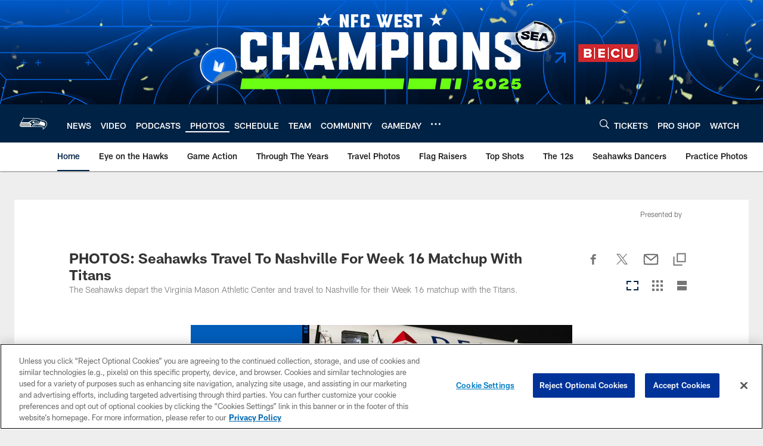

--- FILE ---
content_type: text/html; charset=utf-8
request_url: https://www.google.com/recaptcha/api2/aframe
body_size: 267
content:
<!DOCTYPE HTML><html><head><meta http-equiv="content-type" content="text/html; charset=UTF-8"></head><body><script nonce="D1KReVUappwGr2jLz6t6CQ">/** Anti-fraud and anti-abuse applications only. See google.com/recaptcha */ try{var clients={'sodar':'https://pagead2.googlesyndication.com/pagead/sodar?'};window.addEventListener("message",function(a){try{if(a.source===window.parent){var b=JSON.parse(a.data);var c=clients[b['id']];if(c){var d=document.createElement('img');d.src=c+b['params']+'&rc='+(localStorage.getItem("rc::a")?sessionStorage.getItem("rc::b"):"");window.document.body.appendChild(d);sessionStorage.setItem("rc::e",parseInt(sessionStorage.getItem("rc::e")||0)+1);localStorage.setItem("rc::h",'1767631217147');}}}catch(b){}});window.parent.postMessage("_grecaptcha_ready", "*");}catch(b){}</script></body></html>

--- FILE ---
content_type: text/css
request_url: https://www.seahawks.com/compiledassets/theming/e49ccc0617270987b2662b4e56e5beae
body_size: 3237
content:
.d3-u-block-bypass{color:#024}.d3-o-hamburger .d3-o-hamburger__inner{background-color:#fff}.d3-o-hamburger .d3-o-hamburger__inner::before,.d3-o-hamburger .d3-o-hamburger__inner::after{background-color:#fff}.d3-o-table--sortable [class*="headerSort"]{color:#151515}.d3-legend--list a{color:#024}.nfl-o-table-pagination__previous,.nfl-o-table-pagination__next{color:#024}.nfl-o-table-pagination__previous :not(.nfl-o-icon--white) [class*="nfl-o-icon"]:hover,.nfl-o-table-pagination__next :not(.nfl-o-icon--white) [class*="nfl-o-icon"]:hover{fill:#024}.d3-o-promo-card--small{background-color:#69BE28 !important}.nfl-o-schedules-card button.nfl-o-schedules-card__btn-soldout.nfl-o-button--alert .nfl-o-icon--tickets-sold-out{fill:#69BE28}.nfl-o-anchor li a:hover{border-bottom-color:#024}.nfl-o-cta--primary,[class*="d3-l-module--hero"] .d3-o-media-object__cta .d3-o-button,.nfl-c-game-strip__btn-buy-tickets,.nfl-o-matchup-cards .nfl-o-matchup-cards__btn-buy-tickets,[class*="d3-o-promo-card--"] .d3-o-button,.nfl-o-cta--special{background-color:#69BE28;border-width:1px;border-style:solid;border-color:#69BE28;color:#024}.nfl-o-cta--primary:hover,[class*="d3-l-module--hero"] .d3-o-media-object__cta .d3-o-button:hover,.nfl-c-game-strip__btn-buy-tickets:hover,.nfl-o-matchup-cards .nfl-o-matchup-cards__btn-buy-tickets:hover,[class*="d3-o-promo-card--"] .d3-o-button:hover,.nfl-o-cta--special:hover{color:#69BE28;background-color:#024;border-color:#69BE28}.nfl-o-cta--secondary,.nfl-c-game-strip__cta.nfl-c-game-strip__cta--ingame .nfl-c-game-strip__cta-mwls:not(:empty)+.nfl-c-game-strip__cta-game .nfl-c-game-strip__btn-game-day{background-color:#024;color:#69BE28;border:1px solid #69BE28}.nfl-o-cta--secondary:hover,.nfl-c-game-strip__cta.nfl-c-game-strip__cta--ingame .nfl-c-game-strip__cta-mwls:not(:empty)+.nfl-c-game-strip__cta-game .nfl-c-game-strip__btn-game-day:hover{background-color:#69BE28;color:#024}.nfl-o-cta--link,.nfl-c-game-strip__link,.nfl-c-game-strip__btn-game-pass,.nfl-c-game-strip__btn-listen,.nfl-c-article .nfl-c-body-part--text h2 a,.nfl-c-article .nfl-c-body-part--text h3 a,.nfl-c-article .nfl-c-body-part--text h4 a,.nfl-c-article .nfl-c-body-part--text h5 a,.nfl-c-article .nfl-c-body-part--text li a,.nfl-c-article .nfl-c-body-part--text p a,.nfl-c-article .nfl-c-body-part--table-of-contents a,.nfl-c-article .nfl-c-custom-entity-table a,.nfl-c-article .nfl-c-body-part--table a,.nfl-c-article .nfl-c-body-part--document a,.nfl-c-article__related-links ul li,.nfl-c-article__body li a,.nfl-c-article__body p a,.nfl-o-matchup-cards--pre-game .nfl-o-matchup-cards__btn-game-day,.nfl-o-matchup-cards .nfl-o-matchup-cards__btn-game-pass,.nfl-o-matchup-cards .nfl-o-matchup-cards__btn-listen,.nfl-o-matchup-cards .nfl-o-matchup-cards__btn-sponsor,.nfl-o-headlinestack button[aria-selected^="true"],.nfl-o-headlinestack__button>a,.nfl-o-fevo--link-text-color,.d3-o-cta-bar__item--link-text-color a,[class*='d3-o-content-tray'] .d3-o-button,.nfl-o-anchor li,.nfl-o-biography a{color:#024}.nfl-o-cta[data-toggler-action="1"] [class*=nfl-o-icon]{fill:#024}.nfl-o-cta--rounded{color:#69BE28}.nfl-o-cta--rounded[aria-pressed="true"]{color:#024;background-color:#69BE28;border-color:#69BE28}.nfl-o-cta--rounded[aria-pressed="true"]:focus{outline-color:#69BE28}button.nfl-o-button.nfl-o-button--alert{color:#69BE28;border-color:#69BE28}.nfl-o-chat-flyout--has-color-schema-header-and-footer .nfl-o-chat-flyout__trigger{background-color:#024}.nfl-o-chat-flyout--has-color-schema-header-and-footer .nfl-o-chat-flyout__body{border-left-color:#024}.nfl-o-chat-flyout--has-color-schema-button-color .nfl-o-chat-flyout__trigger{background-color:#69BE28}.nfl-o-chat-flyout--has-color-schema-button-color .nfl-o-chat-flyout__body{border-left-color:#69BE28}.nfl-o-chat-flyout__body .nfl-o-placeholder--t_thumb_squared{background-image:url("https://static.nfl.com/static/content/public/static/wildcat/assets/img/logos/teams/SEA.svg")}.d3-o-contact-us__list .nfl-o-icon>svg{fill:#024}.d3-o-contact-us__item:hover{border-color:#024}.d3-o-contact-us__item-label{color:#024}[class*='d3-o-content-tray'] .d3-o-media-object__summary a{color:#024}.d3-o-cta-bar__item--button-color a{background-color:#69BE28;color:#024}.d3-o-cta-bar__item--header-footer-color a{color:#fff;background-color:#024}.nfl-o-fevo--button-color{background-color:#69BE28;color:#024}.nfl-o-fevo--header-footer-color{color:#fff;background-color:#024}.nfl-c-centerpiece.nfl-c-centerpiece--v2 .nfl-o-headlinestack .d3-o-tabs__wrap button[aria-selected^="true"]{color:#024}[class^="d3-o-link-bar"] .d3-o-link-bar__list--icon{background-color:#024}.d3-o-link-bar--horizontal__list li a,.d3-o-link-bar--vertical__list li a{color:#024}.nfl-o-matchup-cards .nfl-o-matchup-cards__btn-game-day{background-color:#69BE28;border-color:#69BE28;color:#024}.nfl-o-matchup-cards .nfl-h-highlight{color:#69BE28}.nfl-o-matchup-cards .nfl-h-underline::before{background-color:#69BE28}.nfl-o-matchup-cards .nfl-o-matchup-cards__media-add-calendar{color:#024}.nfl-o-matchup-cards--pre-game .nfl-o-matchup-cards__btn-game-day{background-color:#fff;border:1px solid #ccc;color:#024}.nfl-c-article .nfl-o-matchup-cards .nfl-o-matchup-cards__cta .nfl-o-matchup-cards__btn-game-day{background-color:#69BE28;border-color:#69BE28;color:#024}.d3-o-on-now-bar__header-status{color:#024;background-color:#69BE28}.d3-o-on-now-bar__info a:hover{color:#024}.d3-o-on-now-bar__close-button,.d3-o-on-now-bar__more-button{color:#024}.d3-o-on-now-bar__body-status{color:#024;background-color:#69BE28}.d3-o-on-now-bar__body-title a.d3-o-on-now-bar__body-title-name:hover{color:#69BE28}.nfl-o-pick-card__player-name a,.nfl-o-pick-card__editorial-links a,.nfl-o-pick-card__editors-details a,.nfl-o-pick-card__editors-details p a,.nfl-o-pick-card__editors-details li a{color:#024}.nfl-o-pick-card__player-name a{color:#024}.nfl-o-placeholder--t_editorial_landscape_8_desktop_mobile{background-image:url("https://static.nfl.com/static/content/public/static/wildcat/assets/img/logos/teams/SEA.svg")}.nfl-o-placeholder--t_editorial_landscape_8_desktop_mobile:after{background-image:url("https://static.clubs.nfl.com/seahawks/mtgsq9pxj9lesuq7fra6")}.nfl-o-placeholder--t_thumb_squared,.nfl-o-placeholder--t_person_squared_mobile{background-image:url("https://static.clubs.nfl.com/seahawks/mtgsq9pxj9lesuq7fra6")}.nfl-o-placeholder--t_portrait_mobile{background-image:url("https://res.cloudinary.com/nflclubs/seahawks/zvx9ccrdrz9jie92ygqp")}.d3-o-tabs--standings [aria-pressed="true"]{color:#024;background-color:#69BE28;border-color:#69BE28}.d3-o-tabs--overflow .d3-is-active a{background-color:#69BE28;color:#024}.nfl-o-tabs-bar--link-text-color .d3-o-tabs__list-item.d3-is-active a,.nfl-o-tabs-bar--link-text-color .d3-o-tabs__list-item a:hover{color:#024;border-bottom-color:#024}.nfl-o-tabs-bar--link-text-color .nfl-o-tabs-bar__prev .nfl-o-icon--left{fill:#024}.nfl-o-tabs-bar--button-color .d3-o-tabs__list-item.d3-is-active a,.nfl-o-tabs-bar--button-color .d3-o-tabs__list-item a:hover{color:#024;border-bottom-color:#024}.nfl-o-tabs-bar--button-color .nfl-o-tabs-bar__prev .nfl-o-icon--left{fill:#024}.nfl-o-tabs-bar--header-footer-color .d3-o-tabs__list-item.d3-is-active a,.nfl-o-tabs-bar--header-footer-color .d3-o-tabs__list-item a:hover{color:#fafafa;border-bottom-color:#fafafa}.nfl-o-tabs-bar--header-footer-color .nfl-o-tabs-bar__prev .nfl-o-icon--left{fill:#fafafa}@media (min-width: 768px){.nfl-o-person-tile::before,.nfl-t-person-tile--player::before{background-image:linear-gradient(to bottom, rgba(0,0,0,0.9), rgba(0,0,0,0.75) 99%), url("https://res.cloudinary.com/nflclubs/seahawks/yifzio4bimmq52ofxboo")}}@media (min-width: 768px){.nfl-t-person-tile--coach::before{background-image:linear-gradient(to bottom, rgba(0,0,0,0.9), rgba(0,0,0,0.75) 99%), url("https://res.cloudinary.com/nflclubs/seahawks/yifzio4bimmq52ofxboo")}}@media (min-width: 768px){.nfl-t-person-tile--staff::before{background-image:linear-gradient(to bottom, rgba(0,0,0,0.9), rgba(0,0,0,0.75) 99%), url("https://res.cloudinary.com/nflclubs/seahawks/yifzio4bimmq52ofxboo")}}@media (min-width: 768px){.nfl-t-person-tile--cheerleader::before{background-image:linear-gradient(to bottom, rgba(0,0,0,0.9), rgba(0,0,0,0.75) 99%), url("https://res.cloudinary.com/nflclubs/seahawks/zvx9ccrdrz9jie92ygqp")}}.d3-o-tabbed-controls-selector ul li{background-color:#024;color:#69BE28;border:0.5px solid #69BE28}.d3-o-tabbed-controls-selector ul li:hover,.d3-o-tabbed-controls-selector ul li.active{background-color:#69BE28}.d3-o-tabbed-controls-selector ul li:hover a,.d3-o-tabbed-controls-selector ul li.active a{color:#024}.nfl-c-body-part--document a{color:#024}.nfl-o-ranked-item .nfl-o-ranked-item__title a{color:#024}.nfl-c-body-part--table a{color:#024}.nfl-c-body-part--text li a,.nfl-c-body-part--text p a{color:#024}.nfl-c-accordion-group h2 strong{color:#024}.nfl-c-accordion-group__details a{color:#024}.d3-o-carousel.owl-carousel [class*="owl-dots"] .owl-dot.active span{background-color:#69BE28}.nfl-c-countdown{color:#fff;background-color:#024}.nfl-c-countdown--transparent-background,.nfl-c-countdown--transparent-background .nfl-c-countdown__footer{background-color:transparent}.nfl-c-countdown--button-theme{color:#024;background-color:#69BE28}.nfl-c-countdown--light-theme{color:#151515;background-color:#fff}.nfl-c-custom-promo--has-color-schema-header-footer-theme .nfl-c-custom-promo__content.d3-o-media-object{background-color:#024}.nfl-c-custom-promo--has-color-schema-button-theme .nfl-c-custom-promo__content.d3-o-media-object{background-color:#69BE28}.nfl-c-custom-promo--has-color-schema-header-footer-theme .nfl-c-custom-promo__body{color:#fff}.nfl-c-custom-promo--has-color-schema-link-color-on-white .nfl-c-custom-promo__body{color:#024}.nfl-c-custom-promo--has-color-schema-button-theme .nfl-c-custom-promo__body{color:#024}.nfl-c-custom-promo--has-cta-color-schema-link-color .nfl-c-custom-promo__cta a{color:#024}.nfl-c-custom-promo--has-cta-color-schema-link-color .nfl-c-custom-promo__cta a:hover{background-color:#024;border-color:#024}.nfl-c-event__header{color:#024}.nfl-c-event__description p a{color:#024}.d3-o-followbar__platform:hover{border-color:#024}.nfl-c-photo-album .nfl-c-photo-album__button-container .nfl-c-photo-album__grid-button--active .nfl-o-icon--grid{fill:#024 !important}.nfl-c-photo-album .nfl-c-photo-album__button-container .nfl-c-photo-album__list-button--active .nfl-o-icon--list{fill:#024 !important}.nfl-c-photo-album .nfl-c-photo-album__button-container .nfl-c-photo-album__carousel-button--active .nfl-o-icon--carousel{fill:#024 !important}.nfl-c-photo-album .nfl-c-photo-album__pictures-container .nfl-o-icon--left{fill:#024}@media (max-width: 1023px){.nfl-c-scoresplay__score-item::before{background-color:#024}}.nfl-o-media-object--player .d3-o-media-object__summary a{color:#024}.nfl-c-content-header--schedule .nfl-c-content-header__btn-open,.nfl-c-content-header--schedule .nfl-c-content-header__btn-close,.nfl-c-content-header--schedule .nfl-c-content-header__btn-add-calendar{color:#024}.nfl-c-find-channel .nfl-c-form__group .d3-o-button{background-color:#024;color:#69BE28;border:0.5px solid #69BE28}.nfl-c-find-channel .nfl-c-form__group .d3-o-button:hover{background-color:#69BE28;color:#024}.d3-o-footer .d3-o-footer__club-legal{background-color:#024;color:#fff}.d3-o-footer .d3-o-footer__club-copyright{color:#fff}@media (min-width: 1024px){.d3-o-footer .d3-o-footer__club-legal-links>li>a:hover{border-bottom-color:#fff}}.nfl-c-header .d3-o-nav__wrap{color:#fff;background-color:#024}.nfl-c-header .d3-o-nav--primary [class*=nfl-o-icon],.nfl-c-header .d3-o-nav__search [class*=nfl-o-icon]{fill:#fff}@media (max-width: 1023px){.nfl-c-header.d3-o-nav--is-open .d3-o-nav--primary{background-color:#024}}@media (min-width: 1024px){.nfl-c-header .d3-o-nav__list .d3-o-nav__item:hover,.nfl-c-header .d3-o-nav__list .d3-o-nav__item.d3-is-active{border-bottom:2px solid #fff}.nfl-c-header .d3-o-nav__list .d3-o-nav__dropdown{background-color:#024}}.nfl-c-header a[data-value=gigya_sign_in]:not([data-is-logged-in]){color:#024}@media (min-width: 1024px){.nfl-c-header .d3-o-nav__item[data-user-item].d3-o-nav__item--has-dropdown-submenu .d3-o-nav__menu-item-dropdown .d3-o-nav__item ul.d3-o-nav__list li:not(.d3-o-nav__link-category):hover{background-color:#024}.nfl-c-header .d3-o-nav__item[data-user-item].d3-o-nav__item--has-dropdown-submenu .d3-o-nav__menu-item-dropdown .d3-o-nav__item ul.d3-o-nav__list li.d3-o-nav__dropdown-user-name:hover,.nfl-c-header .d3-o-nav__item[data-user-item].d3-o-nav__item--has-dropdown-submenu .d3-o-nav__menu-item-dropdown .d3-o-nav__item ul.d3-o-nav__list li.d3-o-nav__dropdown-user-button:hover{background-color:unset}.nfl-c-header .d3-o-nav__item[data-user-item].d3-o-nav__item--has-dropdown-submenu .d3-o-nav__menu-item-dropdown .d3-o-nav__item ul.d3-o-nav__list li a[data-value=gigya_sign_in]:not([data-is-logged-in]){background-color:#024}.nfl-c-header .d3-o-nav__item[data-user-item].d3-o-nav__item--has-dropdown-submenu .d3-o-nav__menu-item-dropdown .d3-o-nav__item ul.d3-o-nav__list li a[data-value=gigya_sign_in][data-is-logged-in]{color:#024;border-color:#024}}.nfl-c-header.d3-o-search--is-open .d3-o-nav__search-result{background-color:#024;color:#fff}.nfl-c-header .d3-o-nav--secondary .d3-o-nav__list .d3-o-nav__item{border-bottom:2px solid white}.nfl-c-header .d3-o-nav--secondary .d3-o-nav__list .d3-o-nav__item.d3-is-active,.nfl-c-header .d3-o-nav--secondary .d3-o-nav__list .d3-o-nav__item:not(.nfl-o-subscribe):hover{color:#024;border-bottom:2px solid #024}.nfl-c-header .d3-o-nav--secondary .d3-o-nav__list .d3-o-nav__item.d3-is-active .d3-o-nav__item-label,.nfl-c-header .d3-o-nav--secondary .d3-o-nav__list .d3-o-nav__item:not(.nfl-o-subscribe):hover .d3-o-nav__item-label{border:none}.nfl-c-content-header--player-directory .nfl-c-player-directory__form .d3-o-button{background-color:#024;color:#69BE28;border:0.5px solid #69BE28}.nfl-c-content-header--player-directory .nfl-c-player-directory__form .d3-o-button:hover{background-color:#69BE28;color:#024}.nfl-c-player-directory__popular-players .d3-o-list__link{color:#024}.nfl-c-player-header .nfl-o-link--buy-jersey{background-color:#024;color:#69BE28}.nfl-c-player-header .nfl-o-link--buy-jersey .nfl-o-icon--shop{fill:#69BE28}.nfl-c-player-header .nfl-o-link--buy-jersey:hover,.nfl-c-player-header .nfl-o-link--buy-jersey.active{background-color:#69BE28;color:#024}.nfl-c-player-header .nfl-o-link--buy-jersey:hover .nfl-o-icon--shop,.nfl-c-player-header .nfl-o-link--buy-jersey.active .nfl-o-icon--shop{fill:#024}.nfl-c-team-tickets .d3-o-media-object__cta .d3-o-button{background-color:#69BE28;color:#024}.nfl-c-team-header .nfl-o-link--buy-gear{background-color:#024;color:#69BE28}.nfl-c-team-header .nfl-o-link--buy-gear .nfl-o-icon--shop{fill:#69BE28}.nfl-c-team-header .nfl-o-link--buy-gear:hover,.nfl-c-team-header .nfl-o-link--buy-gear.active{background-color:#69BE28;color:#024}.nfl-c-team-header .nfl-o-link--buy-gear:hover .nfl-o-icon--shop,.nfl-c-team-header .nfl-o-link--buy-gear.active .nfl-o-icon--shop{fill:#024}.nfl-c-author-profile-card__bio p a,.nfl-c-author-profile-card__bio a{color:#024}.nfl-c-promo.nfl-c-promo--banner{background-color:#024}.nfl-c-promo.nfl-c-promo--image{color:#69BE28}.nfl-c-promo.nfl-c-promo--marketing1.nfl-c-promo--header-color-text .d3-o-media-object__title{color:#024}.nfl-c-promo.nfl-c-promo--marketing1.nfl-c-promo--button-color-text .d3-o-media-object__title{color:#69BE28}.nfl-c-promo.nfl-c-promo--marketing2.nfl-c-promo--header-color-text .d3-o-media-object__body{color:#024}.nfl-c-promo.nfl-c-promo--marketing2.nfl-c-promo--button-color-text .d3-o-media-object__body{color:#69BE28}.nfl-c-promo.nfl-c-promo--marketing3.nfl-c-promo--header-color-text h2,.nfl-c-promo.nfl-c-promo--marketing3.nfl-c-promo--header-color-text ul li,.nfl-c-promo.nfl-c-promo--marketing3.nfl-c-promo--header-color-text ol li{color:#024}.nfl-c-promo.nfl-c-promo--marketing3.nfl-c-promo--header-color-text h2:before{background-color:#024}.nfl-c-promo.nfl-c-promo--marketing3.nfl-c-promo--button-color-text h2,.nfl-c-promo.nfl-c-promo--marketing3.nfl-c-promo--button-color-text ul li,.nfl-c-promo.nfl-c-promo--marketing3.nfl-c-promo--button-color-text ol li{color:#69BE28}.nfl-c-promo.nfl-c-promo--marketing3.nfl-c-promo--button-color-text h2:before{background-color:#69BE28}.nfl-c-promo.nfl-c-promo--marketing3.nfl-c-promo--header-color-hyperlink ul li a,.nfl-c-promo.nfl-c-promo--marketing3.nfl-c-promo--header-color-hyperlink ol li a{color:#024}.nfl-c-promo.nfl-c-promo--marketing3.nfl-c-promo--button-color-hyperlink ul li a,.nfl-c-promo.nfl-c-promo--marketing3.nfl-c-promo--button-color-hyperlink ol li a{color:#69BE28}.nfl-c-promo.nfl-c-promo--banner-with-cta.nfl-c-promo--has-white-bg .d3-o-media-object__title a{color:#024}.nfl-c-promo.nfl-c-promo--banner-with-cta.nfl-c-promo--header-color-hyperlink .nfl-o-cta{background-color:#024;color:#fff}.nfl-c-promo.nfl-c-promo--banner-with-cta.nfl-c-promo--header-color-text .d3-o-media-object__title strong,.nfl-c-promo.nfl-c-promo--banner-with-cta.nfl-c-promo--header-color-text .d3-o-media-object__title b{color:#024}.nfl-c-promo.nfl-c-promo--banner-with-cta.nfl-c-promo--button-color-hyperlink .nfl-o-cta{background-color:#69BE28;color:#024}.nfl-c-promo.nfl-c-promo--banner-with-cta.nfl-c-promo--button-color-text .d3-o-media-object__title strong,.nfl-c-promo.nfl-c-promo--banner-with-cta.nfl-c-promo--button-color-text .d3-o-media-object__title b{color:#69BE28}.nfl-c-game-strip-v2__link{color:#024}@media (min-width: 1024px){.nfl-c-game-strip-v2__body--live{border-top-color:#69BE28}}.nfl-c-game-strip-v2__live-data .nfl-h-highlight{color:#69BE28}@media (min-width: 1024px){.nfl-c-game-strip-v2__live-data .nfl-h-highlight--background{background-color:#69BE28}}@media (max-width: 1023px){.nfl-c-game-strip-v2__live-data .nfl-h-highlight--background{color:#69BE28;border-bottom-color:#69BE28}.nfl-c-game-strip-v2__live-data__bullet{color:#69BE28}}.nfl-c-mixed-content-carousel{--swiper-theme-color: #024;--swiper-pagination-color: #024;--swiper-navigation-color: #024}.nfl-c-mixed-content-carousel__progress-bar-percent{background-color:var(--swiper-pagination-color, #024)}.nfl-c-table-comparison th:not([data-has-bkg-color-button-theme]) .nfl-c-table-comparison__cell-checkmark[data-is-checked],.nfl-c-table-comparison td:not([data-has-bkg-color-button-theme]) .nfl-c-table-comparison__cell-checkmark[data-is-checked]{filter:invert(100%)}.nfl-c-table-comparison__cell-cta--primary{background:#69BE28;color:#024}@media (min-width: 768px){.nfl-c-table-comparison th[data-has-bkg-color-button-theme],.nfl-c-table-comparison td[data-has-bkg-color-button-theme]{background-color:#69BE28;color:#024}}@media (max-width: 767px){.nfl-c-table-comparison__cell-cta--secondary{background:#69BE28;color:#024}}


--- FILE ---
content_type: text/javascript
request_url: https://www.seahawks.com/compiledassets/js/89eb1a281ea4c36c7f08d85f97486ebc/vendor/autocomplete/jquery.autocomplete.min.js
body_size: 4422
content:
/**
*  Ajax Autocomplete for jQuery, version 1.4.7
*  (c) 2017 Tomas Kirda
*
*  Ajax Autocomplete for jQuery is freely distributable under the terms of an MIT-style license.
*  For details, see the web site: https://github.com/devbridge/jQuery-Autocomplete
*/
!function(a){"use strict";"function"==typeof define&&define.amd?define(["jquery"],a):a("object"==typeof exports&&"function"==typeof require?require("jquery"):jQuery)}(function(a){"use strict";function b(c,d){var e=this;e.element=c,e.el=a(c),e.suggestions=[],e.badQueries=[],e.selectedIndex=-1,e.currentValue=e.element.value,e.timeoutId=null,e.cachedResponse={},e.onChangeTimeout=null,e.onChange=null,e.isLocal=!1,e.suggestionsContainer=null,e.noSuggestionsContainer=null,e.options=a.extend({},b.defaults,d),e.classes={selected:"autocomplete-selected",suggestion:"autocomplete-suggestion"},e.hint=null,e.hintValue="",e.selection=null,e.initialize(),e.setOptions(d)}function c(a,b,c){return a.value.toLowerCase().indexOf(c)!==-1}function d(b){return"string"==typeof b?a.parseJSON(b):b}function e(a,b){if(!b)return a.value;var c="("+g.escapeRegExChars(b)+")";return a.value.replace(new RegExp(c,"gi"),"<strong>$1</strong>").replace(/&/g,"&amp;").replace(/</g,"&lt;").replace(/>/g,"&gt;").replace(/"/g,"&quot;").replace(/&lt;(\/?strong)&gt;/g,"<$1>")}function f(a,b){return'<div class="autocomplete-group">'+b+"</div>"}var g=function(){return{escapeRegExChars:function(a){return a.replace(/[|\\{}()[\]^$+*?.]/g,"\\$&")},createNode:function(a){var b=document.createElement("div");return b.className=a,b.style.position="absolute",b.style.display="none",b}}}(),h={ESC:27,TAB:9,RETURN:13,LEFT:37,UP:38,RIGHT:39,DOWN:40},i=a.noop;b.utils=g,a.Autocomplete=b,b.defaults={ajaxSettings:{},autoSelectFirst:!1,appendTo:"body",serviceUrl:null,lookup:null,onSelect:null,width:"auto",minChars:1,maxHeight:300,deferRequestBy:0,params:{},formatResult:e,formatGroup:f,delimiter:null,zIndex:9999,type:"GET",noCache:!1,onSearchStart:i,onSearchComplete:i,onSearchError:i,preserveInput:!1,containerClass:"autocomplete-suggestions",tabDisabled:!1,dataType:"text",currentRequest:null,triggerSelectOnValidInput:!0,preventBadQueries:!0,lookupFilter:c,paramName:"query",transformResult:d,showNoSuggestionNotice:!1,noSuggestionNotice:"No results",orientation:"bottom",forceFixPosition:!1},b.prototype={initialize:function(){var c,d=this,e="."+d.classes.suggestion,f=d.classes.selected,g=d.options;d.element.setAttribute("autocomplete","off"),d.noSuggestionsContainer=a('<div class="autocomplete-no-suggestion"></div>').html(this.options.noSuggestionNotice).get(0),d.suggestionsContainer=b.utils.createNode(g.containerClass),c=a(d.suggestionsContainer),c.appendTo(g.appendTo||"body"),"auto"!==g.width&&c.css("width",g.width),c.on("mouseover.autocomplete",e,function(){d.activate(a(this).data("index"))}),c.on("mouseout.autocomplete",function(){d.selectedIndex=-1,c.children("."+f).removeClass(f)}),c.on("click.autocomplete",e,function(){d.select(a(this).data("index"))}),c.on("click.autocomplete",function(){clearTimeout(d.blurTimeoutId)}),d.fixPositionCapture=function(){d.visible&&d.fixPosition()},a(window).on("resize.autocomplete",d.fixPositionCapture),d.el.on("keydown.autocomplete",function(a){d.onKeyPress(a)}),d.el.on("keyup.autocomplete",function(a){d.onKeyUp(a)}),d.el.on("blur.autocomplete",function(){d.onBlur()}),d.el.on("focus.autocomplete",function(){d.onFocus()}),d.el.on("change.autocomplete",function(a){d.onKeyUp(a)}),d.el.on("input.autocomplete",function(a){d.onKeyUp(a)})},onFocus:function(){var a=this;a.fixPosition(),a.el.val().length>=a.options.minChars&&a.onValueChange()},onBlur:function(){var a=this;a.blurTimeoutId=setTimeout(function(){a.hide()},200)},abortAjax:function(){var a=this;a.currentRequest&&(a.currentRequest.abort(),a.currentRequest=null)},setOptions:function(b){var c=this,d=a.extend({},c.options,b);c.isLocal=Array.isArray(d.lookup),c.isLocal&&(d.lookup=c.verifySuggestionsFormat(d.lookup)),d.orientation=c.validateOrientation(d.orientation,"bottom"),a(c.suggestionsContainer).css({"max-height":d.maxHeight+"px",width:d.width+"px","z-index":d.zIndex}),this.options=d},clearCache:function(){this.cachedResponse={},this.badQueries=[]},clear:function(){this.clearCache(),this.currentValue="",this.suggestions=[]},disable:function(){var a=this;a.disabled=!0,clearTimeout(a.onChangeTimeout),a.abortAjax()},enable:function(){this.disabled=!1},fixPosition:function(){var b=this,c=a(b.suggestionsContainer),d=c.parent().get(0);if(d===document.body||b.options.forceFixPosition){var e=b.options.orientation,f=c.outerHeight(),g=b.el.outerHeight(),h=b.el.offset(),i={top:h.top,left:h.left};if("auto"===e){var j=a(window).height(),k=a(window).scrollTop(),l=-k+h.top-f,m=k+j-(h.top+g+f);e=Math.max(l,m)===l?"top":"bottom"}if("top"===e?i.top+=-f:i.top+=g,d!==document.body){var n,o=c.css("opacity");b.visible||c.css("opacity",0).show(),n=c.offsetParent().offset(),i.top-=n.top,i.top+=d.scrollTop,i.left-=n.left,b.visible||c.css("opacity",o).hide()}"auto"===b.options.width&&(i.width=b.el.outerWidth()+"px"),c.css(i)}},isCursorAtEnd:function(){var a,b=this,c=b.el.val().length,d=b.element.selectionStart;return"number"==typeof d?d===c:!document.selection||(a=document.selection.createRange(),a.moveStart("character",-c),c===a.text.length)},onKeyPress:function(a){var b=this;if(!b.disabled&&!b.visible&&a.which===h.DOWN&&b.currentValue)return void b.suggest();if(!b.disabled&&b.visible){switch(a.which){case h.ESC:b.el.val(b.currentValue),b.hide();break;case h.RIGHT:if(b.hint&&b.options.onHint&&b.isCursorAtEnd()){b.selectHint();break}return;case h.TAB:if(b.hint&&b.options.onHint)return void b.selectHint();if(b.selectedIndex===-1)return void b.hide();if(b.select(b.selectedIndex),b.options.tabDisabled===!1)return;break;case h.RETURN:if(b.selectedIndex===-1)return void b.hide();b.select(b.selectedIndex);break;case h.UP:b.moveUp();break;case h.DOWN:b.moveDown();break;default:return}a.stopImmediatePropagation(),a.preventDefault()}},onKeyUp:function(a){var b=this;if(!b.disabled){switch(a.which){case h.UP:case h.DOWN:return}clearTimeout(b.onChangeTimeout),b.currentValue!==b.el.val()&&(b.findBestHint(),b.options.deferRequestBy>0?b.onChangeTimeout=setTimeout(function(){b.onValueChange()},b.options.deferRequestBy):b.onValueChange())}},onValueChange:function(){if(this.ignoreValueChange)return void(this.ignoreValueChange=!1);var b=this,c=b.options,d=b.el.val(),e=b.getQuery(d);return b.selection&&b.currentValue!==e&&(b.selection=null,(c.onInvalidateSelection||a.noop).call(b.element)),clearTimeout(b.onChangeTimeout),b.currentValue=d,b.selectedIndex=-1,c.triggerSelectOnValidInput&&b.isExactMatch(e)?void b.select(0):void(e.length<c.minChars?b.hide():b.getSuggestions(e))},isExactMatch:function(a){var b=this.suggestions;return 1===b.length&&b[0].value.toLowerCase()===a.toLowerCase()},getQuery:function(b){var c,d=this.options.delimiter;return d?(c=b.split(d),a.trim(c[c.length-1])):b},getSuggestionsLocal:function(b){var c,d=this,e=d.options,f=b.toLowerCase(),g=e.lookupFilter,h=parseInt(e.lookupLimit,10);return c={suggestions:a.grep(e.lookup,function(a){return g(a,b,f)})},h&&c.suggestions.length>h&&(c.suggestions=c.suggestions.slice(0,h)),c},getSuggestions:function(b){var c,d,e,f,g=this,h=g.options,i=h.serviceUrl;if(h.params[h.paramName]=b,h.onSearchStart.call(g.element,h.params)!==!1){if(d=h.ignoreParams?null:h.params,a.isFunction(h.lookup))return void h.lookup(b,function(a){g.suggestions=a.suggestions,g.suggest(),h.onSearchComplete.call(g.element,b,a.suggestions)});g.isLocal?c=g.getSuggestionsLocal(b):(a.isFunction(i)&&(i=i.call(g.element,b)),e=i+"?"+a.param(d||{}),c=g.cachedResponse[e]),c&&Array.isArray(c.suggestions)?(g.suggestions=c.suggestions,g.suggest(),h.onSearchComplete.call(g.element,b,c.suggestions)):g.isBadQuery(b)?h.onSearchComplete.call(g.element,b,[]):(g.abortAjax(),f={url:i,data:d,type:h.type,dataType:h.dataType},a.extend(f,h.ajaxSettings),g.currentRequest=a.ajax(f).done(function(a){var c;g.currentRequest=null,c=h.transformResult(a,b),g.processResponse(c,b,e),h.onSearchComplete.call(g.element,b,c.suggestions)}).fail(function(a,c,d){h.onSearchError.call(g.element,b,a,c,d)}))}},isBadQuery:function(a){if(!this.options.preventBadQueries)return!1;for(var b=this.badQueries,c=b.length;c--;)if(0===a.indexOf(b[c]))return!0;return!1},hide:function(){var b=this,c=a(b.suggestionsContainer);a.isFunction(b.options.onHide)&&b.visible&&b.options.onHide.call(b.element,c),b.visible=!1,b.selectedIndex=-1,clearTimeout(b.onChangeTimeout),a(b.suggestionsContainer).hide(),b.signalHint(null)},suggest:function(){if(!this.suggestions.length)return void(this.options.showNoSuggestionNotice?this.noSuggestions():this.hide());var b,c=this,d=c.options,e=d.groupBy,f=d.formatResult,g=c.getQuery(c.currentValue),h=c.classes.suggestion,i=c.classes.selected,j=a(c.suggestionsContainer),k=a(c.noSuggestionsContainer),l=d.beforeRender,m="",n=function(a,c){var f=a.data[e];return b===f?"":(b=f,d.formatGroup(a,b))};return d.triggerSelectOnValidInput&&c.isExactMatch(g)?void c.select(0):(a.each(c.suggestions,function(a,b){e&&(m+=n(b,g,a)),m+='<div class="'+h+'" data-index="'+a+'">'+f(b,g,a)+"</div>"}),this.adjustContainerWidth(),k.detach(),j.html(m),a.isFunction(l)&&l.call(c.element,j,c.suggestions),c.fixPosition(),j.show(),d.autoSelectFirst&&(c.selectedIndex=0,j.scrollTop(0),j.children("."+h).first().addClass(i)),c.visible=!0,void c.findBestHint())},noSuggestions:function(){var b=this,c=b.options.beforeRender,d=a(b.suggestionsContainer),e=a(b.noSuggestionsContainer);this.adjustContainerWidth(),e.detach(),d.empty(),d.append(e),a.isFunction(c)&&c.call(b.element,d,b.suggestions),b.fixPosition(),d.show(),b.visible=!0},adjustContainerWidth:function(){var b,c=this,d=c.options,e=a(c.suggestionsContainer);"auto"===d.width?(b=c.el.outerWidth(),e.css("width",b>0?b:300)):"flex"===d.width&&e.css("width","")},findBestHint:function(){var b=this,c=b.el.val().toLowerCase(),d=null;c&&(a.each(b.suggestions,function(a,b){var e=0===b.value.toLowerCase().indexOf(c);return e&&(d=b),!e}),b.signalHint(d))},signalHint:function(b){var c="",d=this;b&&(c=d.currentValue+b.value.substr(d.currentValue.length)),d.hintValue!==c&&(d.hintValue=c,d.hint=b,(this.options.onHint||a.noop)(c))},verifySuggestionsFormat:function(b){return b.length&&"string"==typeof b[0]?a.map(b,function(a){return{value:a,data:null}}):b},validateOrientation:function(b,c){return b=a.trim(b||"").toLowerCase(),a.inArray(b,["auto","bottom","top"])===-1&&(b=c),b},processResponse:function(a,b,c){var d=this,e=d.options;a.suggestions=d.verifySuggestionsFormat(a.suggestions),e.noCache||(d.cachedResponse[c]=a,e.preventBadQueries&&!a.suggestions.length&&d.badQueries.push(b)),b===d.getQuery(d.currentValue)&&(d.suggestions=a.suggestions,d.suggest())},activate:function(b){var c,d=this,e=d.classes.selected,f=a(d.suggestionsContainer),g=f.find("."+d.classes.suggestion);return f.find("."+e).removeClass(e),d.selectedIndex=b,d.selectedIndex!==-1&&g.length>d.selectedIndex?(c=g.get(d.selectedIndex),a(c).addClass(e),c):null},selectHint:function(){var b=this,c=a.inArray(b.hint,b.suggestions);b.select(c)},select:function(a){var b=this;b.hide(),b.onSelect(a)},moveUp:function(){var b=this;if(b.selectedIndex!==-1)return 0===b.selectedIndex?(a(b.suggestionsContainer).children("."+b.classes.suggestion).first().removeClass(b.classes.selected),b.selectedIndex=-1,b.ignoreValueChange=!1,b.el.val(b.currentValue),void b.findBestHint()):void b.adjustScroll(b.selectedIndex-1)},moveDown:function(){var a=this;a.selectedIndex!==a.suggestions.length-1&&a.adjustScroll(a.selectedIndex+1)},adjustScroll:function(b){var c=this,d=c.activate(b);if(d){var e,f,g,h=a(d).outerHeight();e=d.offsetTop,f=a(c.suggestionsContainer).scrollTop(),g=f+c.options.maxHeight-h,e<f?a(c.suggestionsContainer).scrollTop(e):e>g&&a(c.suggestionsContainer).scrollTop(e-c.options.maxHeight+h),c.options.preserveInput||(c.ignoreValueChange=!0,c.el.val(c.getValue(c.suggestions[b].value))),c.signalHint(null)}},onSelect:function(b){var c=this,d=c.options.onSelect,e=c.suggestions[b];c.currentValue=c.getValue(e.value),c.currentValue===c.el.val()||c.options.preserveInput||c.el.val(c.currentValue),c.signalHint(null),c.suggestions=[],c.selection=e,a.isFunction(d)&&d.call(c.element,e)},getValue:function(a){var b,c,d=this,e=d.options.delimiter;return e?(b=d.currentValue,c=b.split(e),1===c.length?a:b.substr(0,b.length-c[c.length-1].length)+a):a},dispose:function(){var b=this;b.el.off(".autocomplete").removeData("autocomplete"),a(window).off("resize.autocomplete",b.fixPositionCapture),a(b.suggestionsContainer).remove()}},a.fn.devbridgeAutocomplete=function(c,d){var e="autocomplete";return arguments.length?this.each(function(){var f=a(this),g=f.data(e);"string"==typeof c?g&&"function"==typeof g[c]&&g[c](d):(g&&g.dispose&&g.dispose(),g=new b(this,c),f.data(e,g))}):this.first().data(e)},a.fn.autocomplete||(a.fn.autocomplete=a.fn.devbridgeAutocomplete)});

--- FILE ---
content_type: text/javascript
request_url: https://www.seahawks.com/compiledassets/js/89eb1a281ea4c36c7f08d85f97486ebc/modules/adobeLaunch.js
body_size: 1581
content:
define("modules/adobeLaunch",["jquery","cookies","addons/services/adobeLaunchService","modules/helpers/nflTokenHelper"],function(e,a,t,n){var i=[],l={events:{onItemClick:function(a){return function(l){if(window._satellite){var u=e(l.currentTarget);if(u.is("[data-link_url]")||(u=u.closest("[data-link_url]")),u.is(["data-link_check-nfl-plus"])){var d=n.getToken();d&&d.rawData&&d.rawData.plans&&d.rawData.plans.length&&(i=d.rawData.plans)}var s=o(a,u);if(!e.isEmptyObject(s)){t.link(window._satellite,s,"click_action");var p=u.attr("data-event_name");if(p&&p.includes("cart add")){var c=r(a,u);if(e.isEmptyObject(c))return;t.link(window._satellite,c,"cart_add")}}}}},onInit:function(a){return function(){if(window._satellite){window._satellite.buildInfo&&window._satellite.buildInfo.environment&&("development"===window._satellite.buildInfo.environment||"staging"===window._satellite.buildInfo.environment)&&window._satellite.setDebug(!0);var n=document.querySelectorAll('[data-js-hook="arena-tracking"]');if("true"===window.fireVirtualPageEvent||n&&n.length){var i=u(a);if(e.isEmptyObject(i))return;t.link(window._satellite,i,"virtual_pv")}}}}}},o=function(e,a){var t={};return a.is("[data-link_url-remove]")||d(e,a,t,"data-link_url","linkURL"),d(e,a,t,"data-link_type","linkType"),d(e,a,t,"data-link_type--nfl-plus","linkType"),d(e,a,t,"data-link_name","linkName"),d(e,a,t,"data-link_position","linkPosition"),d(e,a,t,"data-link_module","linkModule"),d(e,a,t,"data-link_gameId","gameID"),d(e,a,t,"data-link_thumbnailType","thumbnailType"),d(e,a,t,"data-link_thumbnailName","thumbnailName"),d(e,a,t,"data-link_upsellType","upsellType","extraProperties|page"),d(e,a,t,"data-link_upsellType--nfl-plus","upsellType","extraProperties|page"),d(e,a,t,"data-link_upsellLocation","upsellLocation","extraProperties|page"),d(e,a,t,"data-link_upsellLocation--nav-menu","upsellLocation","extraProperties|page"),d(e,a,t,"data-link_upsellLocation--nfl-plus","upsellLocation","extraProperties|page"),d(e,a,t,"data-link_siteName","siteName"),d(e,a,t,"data-link_contentLocation","contentLocation"),d(e,a,t,"data-link_contentPosition","contentPosition"),d(e,a,t,"data-link_carouselName","carouselName"),t},r=function(e,a){var t={};return d(e,a,t,"data-purchase-link_module","linkModule"),d(e,a,t,"data-purchase-link_type","linkType"),d(e,a,t,"data-purchase-link_name","linkName"),d(e,a,t,"data-purchase-link_category","category","extraProperties|page"),d(e,a,t,"data-purchase-link_product","product","extraProperties|page"),d(e,a,t,"data-purchase-link_quantity","quantity","extraProperties|page"),d(e,a,t,"data-purchase-link_skuPrice","skuPrice","extraProperties|page"),d(e,a,t,"data-purchase-link_currency","currencyCode","extraProperties|page"),d(e,a,t,"data-purchase-link_products","products","extraProperties|page"),d(e,a,t,"data-purchase-link_billingMethod","billingMethod","extraProperties|page"),d(e,a,t,"data-purchase-link_upsellType","upsellType","extraProperties|page"),d(e,a,t,"data-purchase-link_upsellLocation","upsellLocation","extraProperties|page"),d(e,a,t,"data-purchase-link_siteName","siteName"),t},u=function(e){var a={};return d(e,null,a,null,"siteName"),d(e,null,a,null,"siteSection"),d(e,null,a,null,"siteSubsection"),d(e,null,a,null,"pageDetail"),d(e,null,a,null,"pageName"),d(e,null,a,null,"optimizedFor"),d(e,null,a,null,"partner"),d(e,null,a,null,"adBlock"),d(e,null,a,null,"siteLanguage"),a},d=function(a,t,n,i,l,o){try{var r="";if(i){if(""===(r=t.attr(i))&&i.includes("upsellLocation--nav-menu")&&window.utag_data){var u="nfl-plus"===window.utag_data.siteSection?"".concat(":",window.utag_data.siteSection):"";r="".concat(window.utag_data.siteName,u,":navigation-menu")}else""===r&&i.includes("upsellLocation--nfl-plus")&&window.utag_data?r=s()?"":window.utag_data.pageName:""===r&&i.includes("upsellLocation")&&window.utag_data&&(r=window.utag_data.pageName);if(""===r&&i.includes("siteName")&&window.utag_data&&(r=window.utag_data.siteName),i.includes("upsellType--nfl-plus")&&(r=s()?"":r),i.includes("type--nfl-plus")){var d=r.split("|");r=s()?d[1]:d[0]}}else window.utag_data&&(r=window.utag_data[l]);if(a.setLinkCookie(l,r),void 0!==r){var p={};if(o){var c={};o.split("|").forEach(function(a){c[l]=r,n[a]?e.extend(n[a],c):(p[a]=c,e.extend(n,p))})}else p[l]=r,e.extend(n,p)}}catch(e){window._satellite.logger.error(e),a.removeLinkCookies([l])}},s=function(){return void 0!==i.find(function(e){return"NFL_PLUS_PREMIUM"===e.plan})},p=function(){return{opts:void 0,$items:void 0,init:function(a){var t=this;t.opts=e.extend({},l,a||{}),e("[data-link_url]").off("click.adobelaunch").on("click.adobelaunch",t.opts.events.onItemClick(t)),t.opts.events.onInit(t)()},setLinkCookie:function(e,a){var t="al_"+e;window._satellite.cookie.set(t,a,{path:"/",domain:window.location.hostname}),window._satellite.setVar(t,a),p.updateUTagDataKey(t,a)},removeLinkCookies:function(e){if(e)for(var a=0;a<e.length;a++){var t="al_"+e[a];window._satellite.cookie.remove(t),window._satellite.setVar(t,void 0),p.removeUTagDataKey(t)}},updateUTagDataKey:function(e,a){window.utag_data&&(window.utag_data[e]=a)},removeUTagDataKey:function(e){window.utag_data&&window.utag_data[e]&&(window.utag_data[e]=void 0)}}}();return p.init(),p});
//# sourceMappingURL=adobeLaunch.js.map

--- FILE ---
content_type: text/javascript
request_url: https://www.seahawks.com/compiledassets/js/89eb1a281ea4c36c7f08d85f97486ebc/vendor/jquery/jquery-3.6.0.min.js
body_size: 33063
content:
/*! jQuery v3.6.0 | (c) OpenJS Foundation and other contributors | jquery.org/license */
!function (e, t) { "use strict"; "object" == typeof module && "object" == typeof module.exports ? module.exports = e.document ? t(e, !0) : function (e) { if (!e.document) throw new Error("jQuery requires a window with a document"); return t(e) } : t(e) }("undefined" != typeof window ? window : this, function (C, e) { "use strict"; var t = [], r = Object.getPrototypeOf, s = t.slice, g = t.flat ? function (e) { return t.flat.call(e) } : function (e) { return t.concat.apply([], e) }, u = t.push, i = t.indexOf, n = {}, o = n.toString, v = n.hasOwnProperty, a = v.toString, l = a.call(Object), y = {}, m = function (e) { return "function" == typeof e && "number" != typeof e.nodeType && "function" != typeof e.item }, x = function (e) { return null != e && e === e.window }, E = C.document, c = { type: !0, src: !0, nonce: !0, noModule: !0 }; function b(e, t, n) { var r, i, o = (n = n || E).createElement("script"); if (o.text = e, t) for (r in c) (i = t[r] || t.getAttribute && t.getAttribute(r)) && o.setAttribute(r, i); n.head.appendChild(o).parentNode.removeChild(o) } function w(e) { return null == e ? e + "" : "object" == typeof e || "function" == typeof e ? n[o.call(e)] || "object" : typeof e } var f = "3.6.0", S = function (e, t) { return new S.fn.init(e, t) }; function p(e) { var t = !!e && "length" in e && e.length, n = w(e); return !m(e) && !x(e) && ("array" === n || 0 === t || "number" == typeof t && 0 < t && t - 1 in e) } S.fn = S.prototype = { jquery: f, constructor: S, length: 0, toArray: function () { return s.call(this) }, get: function (e) { return null == e ? s.call(this) : e < 0 ? this[e + this.length] : this[e] }, pushStack: function (e) { var t = S.merge(this.constructor(), e); return t.prevObject = this, t }, each: function (e) { return S.each(this, e) }, map: function (n) { return this.pushStack(S.map(this, function (e, t) { return n.call(e, t, e) })) }, slice: function () { return this.pushStack(s.apply(this, arguments)) }, first: function () { return this.eq(0) }, last: function () { return this.eq(-1) }, even: function () { return this.pushStack(S.grep(this, function (e, t) { return (t + 1) % 2 })) }, odd: function () { return this.pushStack(S.grep(this, function (e, t) { return t % 2 })) }, eq: function (e) { var t = this.length, n = +e + (e < 0 ? t : 0); return this.pushStack(0 <= n && n < t ? [this[n]] : []) }, end: function () { return this.prevObject || this.constructor() }, push: u, sort: t.sort, splice: t.splice }, S.extend = S.fn.extend = function () { var e, t, n, r, i, o, a = arguments[0] || {}, s = 1, u = arguments.length, l = !1; for ("boolean" == typeof a && (l = a, a = arguments[s] || {}, s++), "object" == typeof a || m(a) || (a = {}), s === u && (a = this, s--); s < u; s++)if (null != (e = arguments[s])) for (t in e) r = e[t], "__proto__" !== t && a !== r && (l && r && (S.isPlainObject(r) || (i = Array.isArray(r))) ? (n = a[t], o = i && !Array.isArray(n) ? [] : i || S.isPlainObject(n) ? n : {}, i = !1, a[t] = S.extend(l, o, r)) : void 0 !== r && (a[t] = r)); return a }, S.extend({ expando: "jQuery" + (f + Math.random()).replace(/\D/g, ""), isReady: !0, error: function (e) { throw new Error(e) }, noop: function () { }, isPlainObject: function (e) { var t, n; return !(!e || "[object Object]" !== o.call(e)) && (!(t = r(e)) || "function" == typeof (n = v.call(t, "constructor") && t.constructor) && a.call(n) === l) }, isEmptyObject: function (e) { var t; for (t in e) return !1; return !0 }, globalEval: function (e, t, n) { b(e, { nonce: t && t.nonce }, n) }, each: function (e, t) { var n, r = 0; if (p(e)) { for (n = e.length; r < n; r++)if (!1 === t.call(e[r], r, e[r])) break } else for (r in e) if (!1 === t.call(e[r], r, e[r])) break; return e }, makeArray: function (e, t) { var n = t || []; return null != e && (p(Object(e)) ? S.merge(n, "string" == typeof e ? [e] : e) : u.call(n, e)), n }, inArray: function (e, t, n) { return null == t ? -1 : i.call(t, e, n) }, merge: function (e, t) { for (var n = +t.length, r = 0, i = e.length; r < n; r++)e[i++] = t[r]; return e.length = i, e }, grep: function (e, t, n) { for (var r = [], i = 0, o = e.length, a = !n; i < o; i++)!t(e[i], i) !== a && r.push(e[i]); return r }, map: function (e, t, n) { var r, i, o = 0, a = []; if (p(e)) for (r = e.length; o < r; o++)null != (i = t(e[o], o, n)) && a.push(i); else for (o in e) null != (i = t(e[o], o, n)) && a.push(i); return g(a) }, guid: 1, support: y }), "function" == typeof Symbol && (S.fn[Symbol.iterator] = t[Symbol.iterator]), S.each("Boolean Number String Function Array Date RegExp Object Error Symbol".split(" "), function (e, t) { n["[object " + t + "]"] = t.toLowerCase() }); var d = function (n) { var e, d, b, o, i, h, f, g, w, u, l, T, C, a, E, v, s, c, y, S = "sizzle" + 1 * new Date, p = n.document, k = 0, r = 0, m = ue(), x = ue(), A = ue(), N = ue(), j = function (e, t) { return e === t && (l = !0), 0 }, D = {}.hasOwnProperty, t = [], q = t.pop, L = t.push, H = t.push, O = t.slice, P = function (e, t) { for (var n = 0, r = e.length; n < r; n++)if (e[n] === t) return n; return -1 }, R = "checked|selected|async|autofocus|autoplay|controls|defer|disabled|hidden|ismap|loop|multiple|open|readonly|required|scoped", M = "[\\x20\\t\\r\\n\\f]", I = "(?:\\\\[\\da-fA-F]{1,6}" + M + "?|\\\\[^\\r\\n\\f]|[\\w-]|[^\0-\\x7f])+", W = "\\[" + M + "*(" + I + ")(?:" + M + "*([*^$|!~]?=)" + M + "*(?:'((?:\\\\.|[^\\\\'])*)'|\"((?:\\\\.|[^\\\\\"])*)\"|(" + I + "))|)" + M + "*\\]", F = ":(" + I + ")(?:\\((('((?:\\\\.|[^\\\\'])*)'|\"((?:\\\\.|[^\\\\\"])*)\")|((?:\\\\.|[^\\\\()[\\]]|" + W + ")*)|.*)\\)|)", B = new RegExp(M + "+", "g"), $ = new RegExp("^" + M + "+|((?:^|[^\\\\])(?:\\\\.)*)" + M + "+$", "g"), _ = new RegExp("^" + M + "*," + M + "*"), z = new RegExp("^" + M + "*([>+~]|" + M + ")" + M + "*"), U = new RegExp(M + "|>"), X = new RegExp(F), V = new RegExp("^" + I + "$"), G = { ID: new RegExp("^#(" + I + ")"), CLASS: new RegExp("^\\.(" + I + ")"), TAG: new RegExp("^(" + I + "|[*])"), ATTR: new RegExp("^" + W), PSEUDO: new RegExp("^" + F), CHILD: new RegExp("^:(only|first|last|nth|nth-last)-(child|of-type)(?:\\(" + M + "*(even|odd|(([+-]|)(\\d*)n|)" + M + "*(?:([+-]|)" + M + "*(\\d+)|))" + M + "*\\)|)", "i"), bool: new RegExp("^(?:" + R + ")$", "i"), needsContext: new RegExp("^" + M + "*[>+~]|:(even|odd|eq|gt|lt|nth|first|last)(?:\\(" + M + "*((?:-\\d)?\\d*)" + M + "*\\)|)(?=[^-]|$)", "i") }, Y = /HTML$/i, Q = /^(?:input|select|textarea|button)$/i, J = /^h\d$/i, K = /^[^{]+\{\s*\[native \w/, Z = /^(?:#([\w-]+)|(\w+)|\.([\w-]+))$/, ee = /[+~]/, te = new RegExp("\\\\[\\da-fA-F]{1,6}" + M + "?|\\\\([^\\r\\n\\f])", "g"), ne = function (e, t) { var n = "0x" + e.slice(1) - 65536; return t || (n < 0 ? String.fromCharCode(n + 65536) : String.fromCharCode(n >> 10 | 55296, 1023 & n | 56320)) }, re = /([\0-\x1f\x7f]|^-?\d)|^-$|[^\0-\x1f\x7f-\uFFFF\w-]/g, ie = function (e, t) { return t ? "\0" === e ? "\ufffd" : e.slice(0, -1) + "\\" + e.charCodeAt(e.length - 1).toString(16) + " " : "\\" + e }, oe = function () { T() }, ae = be(function (e) { return !0 === e.disabled && "fieldset" === e.nodeName.toLowerCase() }, { dir: "parentNode", next: "legend" }); try { H.apply(t = O.call(p.childNodes), p.childNodes), t[p.childNodes.length].nodeType } catch (e) { H = { apply: t.length ? function (e, t) { L.apply(e, O.call(t)) } : function (e, t) { var n = e.length, r = 0; while (e[n++] = t[r++]); e.length = n - 1 } } } function se(t, e, n, r) { var i, o, a, s, u, l, c, f = e && e.ownerDocument, p = e ? e.nodeType : 9; if (n = n || [], "string" != typeof t || !t || 1 !== p && 9 !== p && 11 !== p) return n; if (!r && (T(e), e = e || C, E)) { if (11 !== p && (u = Z.exec(t))) if (i = u[1]) { if (9 === p) { if (!(a = e.getElementById(i))) return n; if (a.id === i) return n.push(a), n } else if (f && (a = f.getElementById(i)) && y(e, a) && a.id === i) return n.push(a), n } else { if (u[2]) return H.apply(n, e.getElementsByTagName(t)), n; if ((i = u[3]) && d.getElementsByClassName && e.getElementsByClassName) return H.apply(n, e.getElementsByClassName(i)), n } if (d.qsa && !N[t + " "] && (!v || !v.test(t)) && (1 !== p || "object" !== e.nodeName.toLowerCase())) { if (c = t, f = e, 1 === p && (U.test(t) || z.test(t))) { (f = ee.test(t) && ye(e.parentNode) || e) === e && d.scope || ((s = e.getAttribute("id")) ? s = s.replace(re, ie) : e.setAttribute("id", s = S)), o = (l = h(t)).length; while (o--) l[o] = (s ? "#" + s : ":scope") + " " + xe(l[o]); c = l.join(",") } try { return H.apply(n, f.querySelectorAll(c)), n } catch (e) { N(t, !0) } finally { s === S && e.removeAttribute("id") } } } return g(t.replace($, "$1"), e, n, r) } function ue() { var r = []; return function e(t, n) { return r.push(t + " ") > b.cacheLength && delete e[r.shift()], e[t + " "] = n } } function le(e) { return e[S] = !0, e } function ce(e) { var t = C.createElement("fieldset"); try { return !!e(t) } catch (e) { return !1 } finally { t.parentNode && t.parentNode.removeChild(t), t = null } } function fe(e, t) { var n = e.split("|"), r = n.length; while (r--) b.attrHandle[n[r]] = t } function pe(e, t) { var n = t && e, r = n && 1 === e.nodeType && 1 === t.nodeType && e.sourceIndex - t.sourceIndex; if (r) return r; if (n) while (n = n.nextSibling) if (n === t) return -1; return e ? 1 : -1 } function de(t) { return function (e) { return "input" === e.nodeName.toLowerCase() && e.type === t } } function he(n) { return function (e) { var t = e.nodeName.toLowerCase(); return ("input" === t || "button" === t) && e.type === n } } function ge(t) { return function (e) { return "form" in e ? e.parentNode && !1 === e.disabled ? "label" in e ? "label" in e.parentNode ? e.parentNode.disabled === t : e.disabled === t : e.isDisabled === t || e.isDisabled !== !t && ae(e) === t : e.disabled === t : "label" in e && e.disabled === t } } function ve(a) { return le(function (o) { return o = +o, le(function (e, t) { var n, r = a([], e.length, o), i = r.length; while (i--) e[n = r[i]] && (e[n] = !(t[n] = e[n])) }) }) } function ye(e) { return e && "undefined" != typeof e.getElementsByTagName && e } for (e in d = se.support = {}, i = se.isXML = function (e) { var t = e && e.namespaceURI, n = e && (e.ownerDocument || e).documentElement; return !Y.test(t || n && n.nodeName || "HTML") }, T = se.setDocument = function (e) { var t, n, r = e ? e.ownerDocument || e : p; return r != C && 9 === r.nodeType && r.documentElement && (a = (C = r).documentElement, E = !i(C), p != C && (n = C.defaultView) && n.top !== n && (n.addEventListener ? n.addEventListener("unload", oe, !1) : n.attachEvent && n.attachEvent("onunload", oe)), d.scope = ce(function (e) { return a.appendChild(e).appendChild(C.createElement("div")), "undefined" != typeof e.querySelectorAll && !e.querySelectorAll(":scope fieldset div").length }), d.attributes = ce(function (e) { return e.className = "i", !e.getAttribute("className") }), d.getElementsByTagName = ce(function (e) { return e.appendChild(C.createComment("")), !e.getElementsByTagName("*").length }), d.getElementsByClassName = K.test(C.getElementsByClassName), d.getById = ce(function (e) { return a.appendChild(e).id = S, !C.getElementsByName || !C.getElementsByName(S).length }), d.getById ? (b.filter.ID = function (e) { var t = e.replace(te, ne); return function (e) { return e.getAttribute("id") === t } }, b.find.ID = function (e, t) { if ("undefined" != typeof t.getElementById && E) { var n = t.getElementById(e); return n ? [n] : [] } }) : (b.filter.ID = function (e) { var n = e.replace(te, ne); return function (e) { var t = "undefined" != typeof e.getAttributeNode && e.getAttributeNode("id"); return t && t.value === n } }, b.find.ID = function (e, t) { if ("undefined" != typeof t.getElementById && E) { var n, r, i, o = t.getElementById(e); if (o) { if ((n = o.getAttributeNode("id")) && n.value === e) return [o]; i = t.getElementsByName(e), r = 0; while (o = i[r++]) if ((n = o.getAttributeNode("id")) && n.value === e) return [o] } return [] } }), b.find.TAG = d.getElementsByTagName ? function (e, t) { return "undefined" != typeof t.getElementsByTagName ? t.getElementsByTagName(e) : d.qsa ? t.querySelectorAll(e) : void 0 } : function (e, t) { var n, r = [], i = 0, o = t.getElementsByTagName(e); if ("*" === e) { while (n = o[i++]) 1 === n.nodeType && r.push(n); return r } return o }, b.find.CLASS = d.getElementsByClassName && function (e, t) { if ("undefined" != typeof t.getElementsByClassName && E) return t.getElementsByClassName(e) }, s = [], v = [], (d.qsa = K.test(C.querySelectorAll)) && (ce(function (e) { var t; a.appendChild(e).innerHTML = "<a id='" + S + "'></a><select id='" + S + "-\r\\' msallowcapture=''><option selected=''></option></select>", e.querySelectorAll("[msallowcapture^='']").length && v.push("[*^$]=" + M + "*(?:''|\"\")"), e.querySelectorAll("[selected]").length || v.push("\\[" + M + "*(?:value|" + R + ")"), e.querySelectorAll("[id~=" + S + "-]").length || v.push("~="), (t = C.createElement("input")).setAttribute("name", ""), e.appendChild(t), e.querySelectorAll("[name='']").length || v.push("\\[" + M + "*name" + M + "*=" + M + "*(?:''|\"\")"), e.querySelectorAll(":checked").length || v.push(":checked"), e.querySelectorAll("a#" + S + "+*").length || v.push(".#.+[+~]"), e.querySelectorAll("\\\f"), v.push("[\\r\\n\\f]") }), ce(function (e) { e.innerHTML = "<a href='' disabled='disabled'></a><select disabled='disabled'><option/></select>"; var t = C.createElement("input"); t.setAttribute("type", "hidden"), e.appendChild(t).setAttribute("name", "D"), e.querySelectorAll("[name=d]").length && v.push("name" + M + "*[*^$|!~]?="), 2 !== e.querySelectorAll(":enabled").length && v.push(":enabled", ":disabled"), a.appendChild(e).disabled = !0, 2 !== e.querySelectorAll(":disabled").length && v.push(":enabled", ":disabled"), e.querySelectorAll("*,:x"), v.push(",.*:") })), (d.matchesSelector = K.test(c = a.matches || a.webkitMatchesSelector || a.mozMatchesSelector || a.oMatchesSelector || a.msMatchesSelector)) && ce(function (e) { d.disconnectedMatch = c.call(e, "*"), c.call(e, "[s!='']:x"), s.push("!=", F) }), v = v.length && new RegExp(v.join("|")), s = s.length && new RegExp(s.join("|")), t = K.test(a.compareDocumentPosition), y = t || K.test(a.contains) ? function (e, t) { var n = 9 === e.nodeType ? e.documentElement : e, r = t && t.parentNode; return e === r || !(!r || 1 !== r.nodeType || !(n.contains ? n.contains(r) : e.compareDocumentPosition && 16 & e.compareDocumentPosition(r))) } : function (e, t) { if (t) while (t = t.parentNode) if (t === e) return !0; return !1 }, j = t ? function (e, t) { if (e === t) return l = !0, 0; var n = !e.compareDocumentPosition - !t.compareDocumentPosition; return n || (1 & (n = (e.ownerDocument || e) == (t.ownerDocument || t) ? e.compareDocumentPosition(t) : 1) || !d.sortDetached && t.compareDocumentPosition(e) === n ? e == C || e.ownerDocument == p && y(p, e) ? -1 : t == C || t.ownerDocument == p && y(p, t) ? 1 : u ? P(u, e) - P(u, t) : 0 : 4 & n ? -1 : 1) } : function (e, t) { if (e === t) return l = !0, 0; var n, r = 0, i = e.parentNode, o = t.parentNode, a = [e], s = [t]; if (!i || !o) return e == C ? -1 : t == C ? 1 : i ? -1 : o ? 1 : u ? P(u, e) - P(u, t) : 0; if (i === o) return pe(e, t); n = e; while (n = n.parentNode) a.unshift(n); n = t; while (n = n.parentNode) s.unshift(n); while (a[r] === s[r]) r++; return r ? pe(a[r], s[r]) : a[r] == p ? -1 : s[r] == p ? 1 : 0 }), C }, se.matches = function (e, t) { return se(e, null, null, t) }, se.matchesSelector = function (e, t) { if (T(e), d.matchesSelector && E && !N[t + " "] && (!s || !s.test(t)) && (!v || !v.test(t))) try { var n = c.call(e, t); if (n || d.disconnectedMatch || e.document && 11 !== e.document.nodeType) return n } catch (e) { N(t, !0) } return 0 < se(t, C, null, [e]).length }, se.contains = function (e, t) { return (e.ownerDocument || e) != C && T(e), y(e, t) }, se.attr = function (e, t) { (e.ownerDocument || e) != C && T(e); var n = b.attrHandle[t.toLowerCase()], r = n && D.call(b.attrHandle, t.toLowerCase()) ? n(e, t, !E) : void 0; return void 0 !== r ? r : d.attributes || !E ? e.getAttribute(t) : (r = e.getAttributeNode(t)) && r.specified ? r.value : null }, se.escape = function (e) { return (e + "").replace(re, ie) }, se.error = function (e) { throw new Error("Syntax error, unrecognized expression: " + e) }, se.uniqueSort = function (e) { var t, n = [], r = 0, i = 0; if (l = !d.detectDuplicates, u = !d.sortStable && e.slice(0), e.sort(j), l) { while (t = e[i++]) t === e[i] && (r = n.push(i)); while (r--) e.splice(n[r], 1) } return u = null, e }, o = se.getText = function (e) { var t, n = "", r = 0, i = e.nodeType; if (i) { if (1 === i || 9 === i || 11 === i) { if ("string" == typeof e.textContent) return e.textContent; for (e = e.firstChild; e; e = e.nextSibling)n += o(e) } else if (3 === i || 4 === i) return e.nodeValue } else while (t = e[r++]) n += o(t); return n }, (b = se.selectors = { cacheLength: 50, createPseudo: le, match: G, attrHandle: {}, find: {}, relative: { ">": { dir: "parentNode", first: !0 }, " ": { dir: "parentNode" }, "+": { dir: "previousSibling", first: !0 }, "~": { dir: "previousSibling" } }, preFilter: { ATTR: function (e) { return e[1] = e[1].replace(te, ne), e[3] = (e[3] || e[4] || e[5] || "").replace(te, ne), "~=" === e[2] && (e[3] = " " + e[3] + " "), e.slice(0, 4) }, CHILD: function (e) { return e[1] = e[1].toLowerCase(), "nth" === e[1].slice(0, 3) ? (e[3] || se.error(e[0]), e[4] = +(e[4] ? e[5] + (e[6] || 1) : 2 * ("even" === e[3] || "odd" === e[3])), e[5] = +(e[7] + e[8] || "odd" === e[3])) : e[3] && se.error(e[0]), e }, PSEUDO: function (e) { var t, n = !e[6] && e[2]; return G.CHILD.test(e[0]) ? null : (e[3] ? e[2] = e[4] || e[5] || "" : n && X.test(n) && (t = h(n, !0)) && (t = n.indexOf(")", n.length - t) - n.length) && (e[0] = e[0].slice(0, t), e[2] = n.slice(0, t)), e.slice(0, 3)) } }, filter: { TAG: function (e) { var t = e.replace(te, ne).toLowerCase(); return "*" === e ? function () { return !0 } : function (e) { return e.nodeName && e.nodeName.toLowerCase() === t } }, CLASS: function (e) { var t = m[e + " "]; return t || (t = new RegExp("(^|" + M + ")" + e + "(" + M + "|$)")) && m(e, function (e) { return t.test("string" == typeof e.className && e.className || "undefined" != typeof e.getAttribute && e.getAttribute("class") || "") }) }, ATTR: function (n, r, i) { return function (e) { var t = se.attr(e, n); return null == t ? "!=" === r : !r || (t += "", "=" === r ? t === i : "!=" === r ? t !== i : "^=" === r ? i && 0 === t.indexOf(i) : "*=" === r ? i && -1 < t.indexOf(i) : "$=" === r ? i && t.slice(-i.length) === i : "~=" === r ? -1 < (" " + t.replace(B, " ") + " ").indexOf(i) : "|=" === r && (t === i || t.slice(0, i.length + 1) === i + "-")) } }, CHILD: function (h, e, t, g, v) { var y = "nth" !== h.slice(0, 3), m = "last" !== h.slice(-4), x = "of-type" === e; return 1 === g && 0 === v ? function (e) { return !!e.parentNode } : function (e, t, n) { var r, i, o, a, s, u, l = y !== m ? "nextSibling" : "previousSibling", c = e.parentNode, f = x && e.nodeName.toLowerCase(), p = !n && !x, d = !1; if (c) { if (y) { while (l) { a = e; while (a = a[l]) if (x ? a.nodeName.toLowerCase() === f : 1 === a.nodeType) return !1; u = l = "only" === h && !u && "nextSibling" } return !0 } if (u = [m ? c.firstChild : c.lastChild], m && p) { d = (s = (r = (i = (o = (a = c)[S] || (a[S] = {}))[a.uniqueID] || (o[a.uniqueID] = {}))[h] || [])[0] === k && r[1]) && r[2], a = s && c.childNodes[s]; while (a = ++s && a && a[l] || (d = s = 0) || u.pop()) if (1 === a.nodeType && ++d && a === e) { i[h] = [k, s, d]; break } } else if (p && (d = s = (r = (i = (o = (a = e)[S] || (a[S] = {}))[a.uniqueID] || (o[a.uniqueID] = {}))[h] || [])[0] === k && r[1]), !1 === d) while (a = ++s && a && a[l] || (d = s = 0) || u.pop()) if ((x ? a.nodeName.toLowerCase() === f : 1 === a.nodeType) && ++d && (p && ((i = (o = a[S] || (a[S] = {}))[a.uniqueID] || (o[a.uniqueID] = {}))[h] = [k, d]), a === e)) break; return (d -= v) === g || d % g == 0 && 0 <= d / g } } }, PSEUDO: function (e, o) { var t, a = b.pseudos[e] || b.setFilters[e.toLowerCase()] || se.error("unsupported pseudo: " + e); return a[S] ? a(o) : 1 < a.length ? (t = [e, e, "", o], b.setFilters.hasOwnProperty(e.toLowerCase()) ? le(function (e, t) { var n, r = a(e, o), i = r.length; while (i--) e[n = P(e, r[i])] = !(t[n] = r[i]) }) : function (e) { return a(e, 0, t) }) : a } }, pseudos: { not: le(function (e) { var r = [], i = [], s = f(e.replace($, "$1")); return s[S] ? le(function (e, t, n, r) { var i, o = s(e, null, r, []), a = e.length; while (a--) (i = o[a]) && (e[a] = !(t[a] = i)) }) : function (e, t, n) { return r[0] = e, s(r, null, n, i), r[0] = null, !i.pop() } }), has: le(function (t) { return function (e) { return 0 < se(t, e).length } }), contains: le(function (t) { return t = t.replace(te, ne), function (e) { return -1 < (e.textContent || o(e)).indexOf(t) } }), lang: le(function (n) { return V.test(n || "") || se.error("unsupported lang: " + n), n = n.replace(te, ne).toLowerCase(), function (e) { var t; do { if (t = E ? e.lang : e.getAttribute("xml:lang") || e.getAttribute("lang")) return (t = t.toLowerCase()) === n || 0 === t.indexOf(n + "-") } while ((e = e.parentNode) && 1 === e.nodeType); return !1 } }), target: function (e) { var t = n.location && n.location.hash; return t && t.slice(1) === e.id }, root: function (e) { return e === a }, focus: function (e) { return e === C.activeElement && (!C.hasFocus || C.hasFocus()) && !!(e.type || e.href || ~e.tabIndex) }, enabled: ge(!1), disabled: ge(!0), checked: function (e) { var t = e.nodeName.toLowerCase(); return "input" === t && !!e.checked || "option" === t && !!e.selected }, selected: function (e) { return e.parentNode && e.parentNode.selectedIndex, !0 === e.selected }, empty: function (e) { for (e = e.firstChild; e; e = e.nextSibling)if (e.nodeType < 6) return !1; return !0 }, parent: function (e) { return !b.pseudos.empty(e) }, header: function (e) { return J.test(e.nodeName) }, input: function (e) { return Q.test(e.nodeName) }, button: function (e) { var t = e.nodeName.toLowerCase(); return "input" === t && "button" === e.type || "button" === t }, text: function (e) { var t; return "input" === e.nodeName.toLowerCase() && "text" === e.type && (null == (t = e.getAttribute("type")) || "text" === t.toLowerCase()) }, first: ve(function () { return [0] }), last: ve(function (e, t) { return [t - 1] }), eq: ve(function (e, t, n) { return [n < 0 ? n + t : n] }), even: ve(function (e, t) { for (var n = 0; n < t; n += 2)e.push(n); return e }), odd: ve(function (e, t) { for (var n = 1; n < t; n += 2)e.push(n); return e }), lt: ve(function (e, t, n) { for (var r = n < 0 ? n + t : t < n ? t : n; 0 <= --r;)e.push(r); return e }), gt: ve(function (e, t, n) { for (var r = n < 0 ? n + t : n; ++r < t;)e.push(r); return e }) } }).pseudos.nth = b.pseudos.eq, { radio: !0, checkbox: !0, file: !0, password: !0, image: !0 }) b.pseudos[e] = de(e); for (e in { submit: !0, reset: !0 }) b.pseudos[e] = he(e); function me() { } function xe(e) { for (var t = 0, n = e.length, r = ""; t < n; t++)r += e[t].value; return r } function be(s, e, t) { var u = e.dir, l = e.next, c = l || u, f = t && "parentNode" === c, p = r++; return e.first ? function (e, t, n) { while (e = e[u]) if (1 === e.nodeType || f) return s(e, t, n); return !1 } : function (e, t, n) { var r, i, o, a = [k, p]; if (n) { while (e = e[u]) if ((1 === e.nodeType || f) && s(e, t, n)) return !0 } else while (e = e[u]) if (1 === e.nodeType || f) if (i = (o = e[S] || (e[S] = {}))[e.uniqueID] || (o[e.uniqueID] = {}), l && l === e.nodeName.toLowerCase()) e = e[u] || e; else { if ((r = i[c]) && r[0] === k && r[1] === p) return a[2] = r[2]; if ((i[c] = a)[2] = s(e, t, n)) return !0 } return !1 } } function we(i) { return 1 < i.length ? function (e, t, n) { var r = i.length; while (r--) if (!i[r](e, t, n)) return !1; return !0 } : i[0] } function Te(e, t, n, r, i) { for (var o, a = [], s = 0, u = e.length, l = null != t; s < u; s++)(o = e[s]) && (n && !n(o, r, i) || (a.push(o), l && t.push(s))); return a } function Ce(d, h, g, v, y, e) { return v && !v[S] && (v = Ce(v)), y && !y[S] && (y = Ce(y, e)), le(function (e, t, n, r) { var i, o, a, s = [], u = [], l = t.length, c = e || function (e, t, n) { for (var r = 0, i = t.length; r < i; r++)se(e, t[r], n); return n }(h || "*", n.nodeType ? [n] : n, []), f = !d || !e && h ? c : Te(c, s, d, n, r), p = g ? y || (e ? d : l || v) ? [] : t : f; if (g && g(f, p, n, r), v) { i = Te(p, u), v(i, [], n, r), o = i.length; while (o--) (a = i[o]) && (p[u[o]] = !(f[u[o]] = a)) } if (e) { if (y || d) { if (y) { i = [], o = p.length; while (o--) (a = p[o]) && i.push(f[o] = a); y(null, p = [], i, r) } o = p.length; while (o--) (a = p[o]) && -1 < (i = y ? P(e, a) : s[o]) && (e[i] = !(t[i] = a)) } } else p = Te(p === t ? p.splice(l, p.length) : p), y ? y(null, t, p, r) : H.apply(t, p) }) } function Ee(e) { for (var i, t, n, r = e.length, o = b.relative[e[0].type], a = o || b.relative[" "], s = o ? 1 : 0, u = be(function (e) { return e === i }, a, !0), l = be(function (e) { return -1 < P(i, e) }, a, !0), c = [function (e, t, n) { var r = !o && (n || t !== w) || ((i = t).nodeType ? u(e, t, n) : l(e, t, n)); return i = null, r }]; s < r; s++)if (t = b.relative[e[s].type]) c = [be(we(c), t)]; else { if ((t = b.filter[e[s].type].apply(null, e[s].matches))[S]) { for (n = ++s; n < r; n++)if (b.relative[e[n].type]) break; return Ce(1 < s && we(c), 1 < s && xe(e.slice(0, s - 1).concat({ value: " " === e[s - 2].type ? "*" : "" })).replace($, "$1"), t, s < n && Ee(e.slice(s, n)), n < r && Ee(e = e.slice(n)), n < r && xe(e)) } c.push(t) } return we(c) } return me.prototype = b.filters = b.pseudos, b.setFilters = new me, h = se.tokenize = function (e, t) { var n, r, i, o, a, s, u, l = x[e + " "]; if (l) return t ? 0 : l.slice(0); a = e, s = [], u = b.preFilter; while (a) { for (o in n && !(r = _.exec(a)) || (r && (a = a.slice(r[0].length) || a), s.push(i = [])), n = !1, (r = z.exec(a)) && (n = r.shift(), i.push({ value: n, type: r[0].replace($, " ") }), a = a.slice(n.length)), b.filter) !(r = G[o].exec(a)) || u[o] && !(r = u[o](r)) || (n = r.shift(), i.push({ value: n, type: o, matches: r }), a = a.slice(n.length)); if (!n) break } return t ? a.length : a ? se.error(e) : x(e, s).slice(0) }, f = se.compile = function (e, t) { var n, v, y, m, x, r, i = [], o = [], a = A[e + " "]; if (!a) { t || (t = h(e)), n = t.length; while (n--) (a = Ee(t[n]))[S] ? i.push(a) : o.push(a); (a = A(e, (v = o, m = 0 < (y = i).length, x = 0 < v.length, r = function (e, t, n, r, i) { var o, a, s, u = 0, l = "0", c = e && [], f = [], p = w, d = e || x && b.find.TAG("*", i), h = k += null == p ? 1 : Math.random() || .1, g = d.length; for (i && (w = t == C || t || i); l !== g && null != (o = d[l]); l++) { if (x && o) { a = 0, t || o.ownerDocument == C || (T(o), n = !E); while (s = v[a++]) if (s(o, t || C, n)) { r.push(o); break } i && (k = h) } m && ((o = !s && o) && u--, e && c.push(o)) } if (u += l, m && l !== u) { a = 0; while (s = y[a++]) s(c, f, t, n); if (e) { if (0 < u) while (l--) c[l] || f[l] || (f[l] = q.call(r)); f = Te(f) } H.apply(r, f), i && !e && 0 < f.length && 1 < u + y.length && se.uniqueSort(r) } return i && (k = h, w = p), c }, m ? le(r) : r))).selector = e } return a }, g = se.select = function (e, t, n, r) { var i, o, a, s, u, l = "function" == typeof e && e, c = !r && h(e = l.selector || e); if (n = n || [], 1 === c.length) { if (2 < (o = c[0] = c[0].slice(0)).length && "ID" === (a = o[0]).type && 9 === t.nodeType && E && b.relative[o[1].type]) { if (!(t = (b.find.ID(a.matches[0].replace(te, ne), t) || [])[0])) return n; l && (t = t.parentNode), e = e.slice(o.shift().value.length) } i = G.needsContext.test(e) ? 0 : o.length; while (i--) { if (a = o[i], b.relative[s = a.type]) break; if ((u = b.find[s]) && (r = u(a.matches[0].replace(te, ne), ee.test(o[0].type) && ye(t.parentNode) || t))) { if (o.splice(i, 1), !(e = r.length && xe(o))) return H.apply(n, r), n; break } } } return (l || f(e, c))(r, t, !E, n, !t || ee.test(e) && ye(t.parentNode) || t), n }, d.sortStable = S.split("").sort(j).join("") === S, d.detectDuplicates = !!l, T(), d.sortDetached = ce(function (e) { return 1 & e.compareDocumentPosition(C.createElement("fieldset")) }), ce(function (e) { return e.innerHTML = "<a href='#'></a>", "#" === e.firstChild.getAttribute("href") }) || fe("type|href|height|width", function (e, t, n) { if (!n) return e.getAttribute(t, "type" === t.toLowerCase() ? 1 : 2) }), d.attributes && ce(function (e) { return e.innerHTML = "<input/>", e.firstChild.setAttribute("value", ""), "" === e.firstChild.getAttribute("value") }) || fe("value", function (e, t, n) { if (!n && "input" === e.nodeName.toLowerCase()) return e.defaultValue }), ce(function (e) { return null == e.getAttribute("disabled") }) || fe(R, function (e, t, n) { var r; if (!n) return !0 === e[t] ? t.toLowerCase() : (r = e.getAttributeNode(t)) && r.specified ? r.value : null }), se }(C); S.find = d, S.expr = d.selectors, S.expr[":"] = S.expr.pseudos, S.uniqueSort = S.unique = d.uniqueSort, S.text = d.getText, S.isXMLDoc = d.isXML, S.contains = d.contains, S.escapeSelector = d.escape; var h = function (e, t, n) { var r = [], i = void 0 !== n; while ((e = e[t]) && 9 !== e.nodeType) if (1 === e.nodeType) { if (i && S(e).is(n)) break; r.push(e) } return r }, T = function (e, t) { for (var n = []; e; e = e.nextSibling)1 === e.nodeType && e !== t && n.push(e); return n }, k = S.expr.match.needsContext; function A(e, t) { return e.nodeName && e.nodeName.toLowerCase() === t.toLowerCase() } var N = /^<([a-z][^\/\0>:\x20\t\r\n\f]*)[\x20\t\r\n\f]*\/?>(?:<\/\1>|)$/i; function j(e, n, r) { return m(n) ? S.grep(e, function (e, t) { return !!n.call(e, t, e) !== r }) : n.nodeType ? S.grep(e, function (e) { return e === n !== r }) : "string" != typeof n ? S.grep(e, function (e) { return -1 < i.call(n, e) !== r }) : S.filter(n, e, r) } S.filter = function (e, t, n) { var r = t[0]; return n && (e = ":not(" + e + ")"), 1 === t.length && 1 === r.nodeType ? S.find.matchesSelector(r, e) ? [r] : [] : S.find.matches(e, S.grep(t, function (e) { return 1 === e.nodeType })) }, S.fn.extend({ find: function (e) { var t, n, r = this.length, i = this; if ("string" != typeof e) return this.pushStack(S(e).filter(function () { for (t = 0; t < r; t++)if (S.contains(i[t], this)) return !0 })); for (n = this.pushStack([]), t = 0; t < r; t++)S.find(e, i[t], n); return 1 < r ? S.uniqueSort(n) : n }, filter: function (e) { return this.pushStack(j(this, e || [], !1)) }, not: function (e) { return this.pushStack(j(this, e || [], !0)) }, is: function (e) { return !!j(this, "string" == typeof e && k.test(e) ? S(e) : e || [], !1).length } }); var D, q = /^(?:\s*(<[\w\W]+>)[^>]*|#([\w-]+))$/; (S.fn.init = function (e, t, n) { var r, i; if (!e) return this; if (n = n || D, "string" == typeof e) { if (!(r = "<" === e[0] && ">" === e[e.length - 1] && 3 <= e.length ? [null, e, null] : q.exec(e)) || !r[1] && t) return !t || t.jquery ? (t || n).find(e) : this.constructor(t).find(e); if (r[1]) { if (t = t instanceof S ? t[0] : t, S.merge(this, S.parseHTML(r[1], t && t.nodeType ? t.ownerDocument || t : E, !0)), N.test(r[1]) && S.isPlainObject(t)) for (r in t) m(this[r]) ? this[r](t[r]) : this.attr(r, t[r]); return this } return (i = E.getElementById(r[2])) && (this[0] = i, this.length = 1), this } return e.nodeType ? (this[0] = e, this.length = 1, this) : m(e) ? void 0 !== n.ready ? n.ready(e) : e(S) : S.makeArray(e, this) }).prototype = S.fn, D = S(E); var L = /^(?:parents|prev(?:Until|All))/, H = { children: !0, contents: !0, next: !0, prev: !0 }; function O(e, t) { while ((e = e[t]) && 1 !== e.nodeType); return e } S.fn.extend({ has: function (e) { var t = S(e, this), n = t.length; return this.filter(function () { for (var e = 0; e < n; e++)if (S.contains(this, t[e])) return !0 }) }, closest: function (e, t) { var n, r = 0, i = this.length, o = [], a = "string" != typeof e && S(e); if (!k.test(e)) for (; r < i; r++)for (n = this[r]; n && n !== t; n = n.parentNode)if (n.nodeType < 11 && (a ? -1 < a.index(n) : 1 === n.nodeType && S.find.matchesSelector(n, e))) { o.push(n); break } return this.pushStack(1 < o.length ? S.uniqueSort(o) : o) }, index: function (e) { return e ? "string" == typeof e ? i.call(S(e), this[0]) : i.call(this, e.jquery ? e[0] : e) : this[0] && this[0].parentNode ? this.first().prevAll().length : -1 }, add: function (e, t) { return this.pushStack(S.uniqueSort(S.merge(this.get(), S(e, t)))) }, addBack: function (e) { return this.add(null == e ? this.prevObject : this.prevObject.filter(e)) } }), S.each({ parent: function (e) { var t = e.parentNode; return t && 11 !== t.nodeType ? t : null }, parents: function (e) { return h(e, "parentNode") }, parentsUntil: function (e, t, n) { return h(e, "parentNode", n) }, next: function (e) { return O(e, "nextSibling") }, prev: function (e) { return O(e, "previousSibling") }, nextAll: function (e) { return h(e, "nextSibling") }, prevAll: function (e) { return h(e, "previousSibling") }, nextUntil: function (e, t, n) { return h(e, "nextSibling", n) }, prevUntil: function (e, t, n) { return h(e, "previousSibling", n) }, siblings: function (e) { return T((e.parentNode || {}).firstChild, e) }, children: function (e) { return T(e.firstChild) }, contents: function (e) { return null != e.contentDocument && r(e.contentDocument) ? e.contentDocument : (A(e, "template") && (e = e.content || e), S.merge([], e.childNodes)) } }, function (r, i) { S.fn[r] = function (e, t) { var n = S.map(this, i, e); return "Until" !== r.slice(-5) && (t = e), t && "string" == typeof t && (n = S.filter(t, n)), 1 < this.length && (H[r] || S.uniqueSort(n), L.test(r) && n.reverse()), this.pushStack(n) } }); var P = /[^\x20\t\r\n\f]+/g; function R(e) { return e } function M(e) { throw e } function I(e, t, n, r) { var i; try { e && m(i = e.promise) ? i.call(e).done(t).fail(n) : e && m(i = e.then) ? i.call(e, t, n) : t.apply(void 0, [e].slice(r)) } catch (e) { n.apply(void 0, [e]) } } S.Callbacks = function (r) { var e, n; r = "string" == typeof r ? (e = r, n = {}, S.each(e.match(P) || [], function (e, t) { n[t] = !0 }), n) : S.extend({}, r); var i, t, o, a, s = [], u = [], l = -1, c = function () { for (a = a || r.once, o = i = !0; u.length; l = -1) { t = u.shift(); while (++l < s.length) !1 === s[l].apply(t[0], t[1]) && r.stopOnFalse && (l = s.length, t = !1) } r.memory || (t = !1), i = !1, a && (s = t ? [] : "") }, f = { add: function () { return s && (t && !i && (l = s.length - 1, u.push(t)), function n(e) { S.each(e, function (e, t) { m(t) ? r.unique && f.has(t) || s.push(t) : t && t.length && "string" !== w(t) && n(t) }) }(arguments), t && !i && c()), this }, remove: function () { return S.each(arguments, function (e, t) { var n; while (-1 < (n = S.inArray(t, s, n))) s.splice(n, 1), n <= l && l-- }), this }, has: function (e) { return e ? -1 < S.inArray(e, s) : 0 < s.length }, empty: function () { return s && (s = []), this }, disable: function () { return a = u = [], s = t = "", this }, disabled: function () { return !s }, lock: function () { return a = u = [], t || i || (s = t = ""), this }, locked: function () { return !!a }, fireWith: function (e, t) { return a || (t = [e, (t = t || []).slice ? t.slice() : t], u.push(t), i || c()), this }, fire: function () { return f.fireWith(this, arguments), this }, fired: function () { return !!o } }; return f }, S.extend({ Deferred: function (e) { var o = [["notify", "progress", S.Callbacks("memory"), S.Callbacks("memory"), 2], ["resolve", "done", S.Callbacks("once memory"), S.Callbacks("once memory"), 0, "resolved"], ["reject", "fail", S.Callbacks("once memory"), S.Callbacks("once memory"), 1, "rejected"]], i = "pending", a = { state: function () { return i }, always: function () { return s.done(arguments).fail(arguments), this }, "catch": function (e) { return a.then(null, e) }, pipe: function () { var i = arguments; return S.Deferred(function (r) { S.each(o, function (e, t) { var n = m(i[t[4]]) && i[t[4]]; s[t[1]](function () { var e = n && n.apply(this, arguments); e && m(e.promise) ? e.promise().progress(r.notify).done(r.resolve).fail(r.reject) : r[t[0] + "With"](this, n ? [e] : arguments) }) }), i = null }).promise() }, then: function (t, n, r) { var u = 0; function l(i, o, a, s) { return function () { var n = this, r = arguments, e = function () { var e, t; if (!(i < u)) { if ((e = a.apply(n, r)) === o.promise()) throw new TypeError("Thenable self-resolution"); t = e && ("object" == typeof e || "function" == typeof e) && e.then, m(t) ? s ? t.call(e, l(u, o, R, s), l(u, o, M, s)) : (u++, t.call(e, l(u, o, R, s), l(u, o, M, s), l(u, o, R, o.notifyWith))) : (a !== R && (n = void 0, r = [e]), (s || o.resolveWith)(n, r)) } }, t = s ? e : function () { try { e() } catch (e) { S.Deferred.exceptionHook && S.Deferred.exceptionHook(e, t.stackTrace), u <= i + 1 && (a !== M && (n = void 0, r = [e]), o.rejectWith(n, r)) } }; i ? t() : (S.Deferred.getStackHook && (t.stackTrace = S.Deferred.getStackHook()), C.setTimeout(t)) } } return S.Deferred(function (e) { o[0][3].add(l(0, e, m(r) ? r : R, e.notifyWith)), o[1][3].add(l(0, e, m(t) ? t : R)), o[2][3].add(l(0, e, m(n) ? n : M)) }).promise() }, promise: function (e) { return null != e ? S.extend(e, a) : a } }, s = {}; return S.each(o, function (e, t) { var n = t[2], r = t[5]; a[t[1]] = n.add, r && n.add(function () { i = r }, o[3 - e][2].disable, o[3 - e][3].disable, o[0][2].lock, o[0][3].lock), n.add(t[3].fire), s[t[0]] = function () { return s[t[0] + "With"](this === s ? void 0 : this, arguments), this }, s[t[0] + "With"] = n.fireWith }), a.promise(s), e && e.call(s, s), s }, when: function (e) { var n = arguments.length, t = n, r = Array(t), i = s.call(arguments), o = S.Deferred(), a = function (t) { return function (e) { r[t] = this, i[t] = 1 < arguments.length ? s.call(arguments) : e, --n || o.resolveWith(r, i) } }; if (n <= 1 && (I(e, o.done(a(t)).resolve, o.reject, !n), "pending" === o.state() || m(i[t] && i[t].then))) return o.then(); while (t--) I(i[t], a(t), o.reject); return o.promise() } }); var W = /^(Eval|Internal|Range|Reference|Syntax|Type|URI)Error$/; S.Deferred.exceptionHook = function (e, t) { C.console && C.console.warn && e && W.test(e.name) && C.console.warn("jQuery.Deferred exception: " + e.message, e.stack, t) }, S.readyException = function (e) { C.setTimeout(function () { throw e }) }; var F = S.Deferred(); function B() { E.removeEventListener("DOMContentLoaded", B), C.removeEventListener("load", B), S.ready() } S.fn.ready = function (e) { return F.then(e)["catch"](function (e) { S.readyException(e) }), this }, S.extend({ isReady: !1, readyWait: 1, ready: function (e) { (!0 === e ? --S.readyWait : S.isReady) || (S.isReady = !0) !== e && 0 < --S.readyWait || F.resolveWith(E, [S]) } }), S.ready.then = F.then, "complete" === E.readyState || "loading" !== E.readyState && !E.documentElement.doScroll ? C.setTimeout(S.ready) : (E.addEventListener("DOMContentLoaded", B), C.addEventListener("load", B)); var $ = function (e, t, n, r, i, o, a) { var s = 0, u = e.length, l = null == n; if ("object" === w(n)) for (s in i = !0, n) $(e, t, s, n[s], !0, o, a); else if (void 0 !== r && (i = !0, m(r) || (a = !0), l && (a ? (t.call(e, r), t = null) : (l = t, t = function (e, t, n) { return l.call(S(e), n) })), t)) for (; s < u; s++)t(e[s], n, a ? r : r.call(e[s], s, t(e[s], n))); return i ? e : l ? t.call(e) : u ? t(e[0], n) : o }, _ = /^-ms-/, z = /-([a-z])/g; function U(e, t) { return t.toUpperCase() } function X(e) { return e.replace(_, "ms-").replace(z, U) } var V = function (e) { return 1 === e.nodeType || 9 === e.nodeType || !+e.nodeType }; function G() { this.expando = S.expando + G.uid++ } G.uid = 1, G.prototype = { cache: function (e) { var t = e[this.expando]; return t || (t = {}, V(e) && (e.nodeType ? e[this.expando] = t : Object.defineProperty(e, this.expando, { value: t, configurable: !0 }))), t }, set: function (e, t, n) { var r, i = this.cache(e); if ("string" == typeof t) i[X(t)] = n; else for (r in t) i[X(r)] = t[r]; return i }, get: function (e, t) { return void 0 === t ? this.cache(e) : e[this.expando] && e[this.expando][X(t)] }, access: function (e, t, n) { return void 0 === t || t && "string" == typeof t && void 0 === n ? this.get(e, t) : (this.set(e, t, n), void 0 !== n ? n : t) }, remove: function (e, t) { var n, r = e[this.expando]; if (void 0 !== r) { if (void 0 !== t) { n = (t = Array.isArray(t) ? t.map(X) : (t = X(t)) in r ? [t] : t.match(P) || []).length; while (n--) delete r[t[n]] } (void 0 === t || S.isEmptyObject(r)) && (e.nodeType ? e[this.expando] = void 0 : delete e[this.expando]) } }, hasData: function (e) { var t = e[this.expando]; return void 0 !== t && !S.isEmptyObject(t) } }; var Y = new G, Q = new G, J = /^(?:\{[\w\W]*\}|\[[\w\W]*\])$/, K = /[A-Z]/g; function Z(e, t, n) { var r, i; if (void 0 === n && 1 === e.nodeType) if (r = "data-" + t.replace(K, "-$&").toLowerCase(), "string" == typeof (n = e.getAttribute(r))) { try { n = "true" === (i = n) || "false" !== i && ("null" === i ? null : i === +i + "" ? +i : J.test(i) ? JSON.parse(i) : i) } catch (e) { } Q.set(e, t, n) } else n = void 0; return n } S.extend({ hasData: function (e) { return Q.hasData(e) || Y.hasData(e) }, data: function (e, t, n) { return Q.access(e, t, n) }, removeData: function (e, t) { Q.remove(e, t) }, _data: function (e, t, n) { return Y.access(e, t, n) }, _removeData: function (e, t) { Y.remove(e, t) } }), S.fn.extend({ data: function (n, e) { var t, r, i, o = this[0], a = o && o.attributes; if (void 0 === n) { if (this.length && (i = Q.get(o), 1 === o.nodeType && !Y.get(o, "hasDataAttrs"))) { t = a.length; while (t--) a[t] && 0 === (r = a[t].name).indexOf("data-") && (r = X(r.slice(5)), Z(o, r, i[r])); Y.set(o, "hasDataAttrs", !0) } return i } return "object" == typeof n ? this.each(function () { Q.set(this, n) }) : $(this, function (e) { var t; if (o && void 0 === e) return void 0 !== (t = Q.get(o, n)) ? t : void 0 !== (t = Z(o, n)) ? t : void 0; this.each(function () { Q.set(this, n, e) }) }, null, e, 1 < arguments.length, null, !0) }, removeData: function (e) { return this.each(function () { Q.remove(this, e) }) } }), S.extend({ queue: function (e, t, n) { var r; if (e) return t = (t || "fx") + "queue", r = Y.get(e, t), n && (!r || Array.isArray(n) ? r = Y.access(e, t, S.makeArray(n)) : r.push(n)), r || [] }, dequeue: function (e, t) { t = t || "fx"; var n = S.queue(e, t), r = n.length, i = n.shift(), o = S._queueHooks(e, t); "inprogress" === i && (i = n.shift(), r--), i && ("fx" === t && n.unshift("inprogress"), delete o.stop, i.call(e, function () { S.dequeue(e, t) }, o)), !r && o && o.empty.fire() }, _queueHooks: function (e, t) { var n = t + "queueHooks"; return Y.get(e, n) || Y.access(e, n, { empty: S.Callbacks("once memory").add(function () { Y.remove(e, [t + "queue", n]) }) }) } }), S.fn.extend({ queue: function (t, n) { var e = 2; return "string" != typeof t && (n = t, t = "fx", e--), arguments.length < e ? S.queue(this[0], t) : void 0 === n ? this : this.each(function () { var e = S.queue(this, t, n); S._queueHooks(this, t), "fx" === t && "inprogress" !== e[0] && S.dequeue(this, t) }) }, dequeue: function (e) { return this.each(function () { S.dequeue(this, e) }) }, clearQueue: function (e) { return this.queue(e || "fx", []) }, promise: function (e, t) { var n, r = 1, i = S.Deferred(), o = this, a = this.length, s = function () { --r || i.resolveWith(o, [o]) }; "string" != typeof e && (t = e, e = void 0), e = e || "fx"; while (a--) (n = Y.get(o[a], e + "queueHooks")) && n.empty && (r++, n.empty.add(s)); return s(), i.promise(t) } }); var ee = /[+-]?(?:\d*\.|)\d+(?:[eE][+-]?\d+|)/.source, te = new RegExp("^(?:([+-])=|)(" + ee + ")([a-z%]*)$", "i"), ne = ["Top", "Right", "Bottom", "Left"], re = E.documentElement, ie = function (e) { return S.contains(e.ownerDocument, e) }, oe = { composed: !0 }; re.getRootNode && (ie = function (e) { return S.contains(e.ownerDocument, e) || e.getRootNode(oe) === e.ownerDocument }); var ae = function (e, t) { return "none" === (e = t || e).style.display || "" === e.style.display && ie(e) && "none" === S.css(e, "display") }; function se(e, t, n, r) { var i, o, a = 20, s = r ? function () { return r.cur() } : function () { return S.css(e, t, "") }, u = s(), l = n && n[3] || (S.cssNumber[t] ? "" : "px"), c = e.nodeType && (S.cssNumber[t] || "px" !== l && +u) && te.exec(S.css(e, t)); if (c && c[3] !== l) { u /= 2, l = l || c[3], c = +u || 1; while (a--) S.style(e, t, c + l), (1 - o) * (1 - (o = s() / u || .5)) <= 0 && (a = 0), c /= o; c *= 2, S.style(e, t, c + l), n = n || [] } return n && (c = +c || +u || 0, i = n[1] ? c + (n[1] + 1) * n[2] : +n[2], r && (r.unit = l, r.start = c, r.end = i)), i } var ue = {}; function le(e, t) { for (var n, r, i, o, a, s, u, l = [], c = 0, f = e.length; c < f; c++)(r = e[c]).style && (n = r.style.display, t ? ("none" === n && (l[c] = Y.get(r, "display") || null, l[c] || (r.style.display = "")), "" === r.style.display && ae(r) && (l[c] = (u = a = o = void 0, a = (i = r).ownerDocument, s = i.nodeName, (u = ue[s]) || (o = a.body.appendChild(a.createElement(s)), u = S.css(o, "display"), o.parentNode.removeChild(o), "none" === u && (u = "block"), ue[s] = u)))) : "none" !== n && (l[c] = "none", Y.set(r, "display", n))); for (c = 0; c < f; c++)null != l[c] && (e[c].style.display = l[c]); return e } S.fn.extend({ show: function () { return le(this, !0) }, hide: function () { return le(this) }, toggle: function (e) { return "boolean" == typeof e ? e ? this.show() : this.hide() : this.each(function () { ae(this) ? S(this).show() : S(this).hide() }) } }); var ce, fe, pe = /^(?:checkbox|radio)$/i, de = /<([a-z][^\/\0>\x20\t\r\n\f]*)/i, he = /^$|^module$|\/(?:java|ecma)script/i; ce = E.createDocumentFragment().appendChild(E.createElement("div")), (fe = E.createElement("input")).setAttribute("type", "radio"), fe.setAttribute("checked", "checked"), fe.setAttribute("name", "t"), ce.appendChild(fe), y.checkClone = ce.cloneNode(!0).cloneNode(!0).lastChild.checked, ce.innerHTML = "<textarea>x</textarea>", y.noCloneChecked = !!ce.cloneNode(!0).lastChild.defaultValue, ce.innerHTML = "<option></option>", y.option = !!ce.lastChild; var ge = { thead: [1, "<table>", "</table>"], col: [2, "<table><colgroup>", "</colgroup></table>"], tr: [2, "<table><tbody>", "</tbody></table>"], td: [3, "<table><tbody><tr>", "</tr></tbody></table>"], _default: [0, "", ""] }; function ve(e, t) { var n; return n = "undefined" != typeof e.getElementsByTagName ? e.getElementsByTagName(t || "*") : "undefined" != typeof e.querySelectorAll ? e.querySelectorAll(t || "*") : [], void 0 === t || t && A(e, t) ? S.merge([e], n) : n } function ye(e, t) { for (var n = 0, r = e.length; n < r; n++)Y.set(e[n], "globalEval", !t || Y.get(t[n], "globalEval")) } ge.tbody = ge.tfoot = ge.colgroup = ge.caption = ge.thead, ge.th = ge.td, y.option || (ge.optgroup = ge.option = [1, "<select multiple='multiple'>", "</select>"]); var me = /<|&#?\w+;/; function xe(e, t, n, r, i) { for (var o, a, s, u, l, c, f = t.createDocumentFragment(), p = [], d = 0, h = e.length; d < h; d++)if ((o = e[d]) || 0 === o) if ("object" === w(o)) S.merge(p, o.nodeType ? [o] : o); else if (me.test(o)) { a = a || f.appendChild(t.createElement("div")), s = (de.exec(o) || ["", ""])[1].toLowerCase(), u = ge[s] || ge._default, a.innerHTML = u[1] + S.htmlPrefilter(o) + u[2], c = u[0]; while (c--) a = a.lastChild; S.merge(p, a.childNodes), (a = f.firstChild).textContent = "" } else p.push(t.createTextNode(o)); f.textContent = "", d = 0; while (o = p[d++]) if (r && -1 < S.inArray(o, r)) i && i.push(o); else if (l = ie(o), a = ve(f.appendChild(o), "script"), l && ye(a), n) { c = 0; while (o = a[c++]) he.test(o.type || "") && n.push(o) } return f } var be = /^([^.]*)(?:\.(.+)|)/; function we() { return !0 } function Te() { return !1 } function Ce(e, t) { return e === function () { try { return E.activeElement } catch (e) { } }() == ("focus" === t) } function Ee(e, t, n, r, i, o) { var a, s; if ("object" == typeof t) { for (s in "string" != typeof n && (r = r || n, n = void 0), t) Ee(e, s, n, r, t[s], o); return e } if (null == r && null == i ? (i = n, r = n = void 0) : null == i && ("string" == typeof n ? (i = r, r = void 0) : (i = r, r = n, n = void 0)), !1 === i) i = Te; else if (!i) return e; return 1 === o && (a = i, (i = function (e) { return S().off(e), a.apply(this, arguments) }).guid = a.guid || (a.guid = S.guid++)), e.each(function () { S.event.add(this, t, i, r, n) }) } function Se(e, i, o) { o ? (Y.set(e, i, !1), S.event.add(e, i, { namespace: !1, handler: function (e) { var t, n, r = Y.get(this, i); if (1 & e.isTrigger && this[i]) { if (r.length) (S.event.special[i] || {}).delegateType && e.stopPropagation(); else if (r = s.call(arguments), Y.set(this, i, r), t = o(this, i), this[i](), r !== (n = Y.get(this, i)) || t ? Y.set(this, i, !1) : n = {}, r !== n) return e.stopImmediatePropagation(), e.preventDefault(), n && n.value } else r.length && (Y.set(this, i, { value: S.event.trigger(S.extend(r[0], S.Event.prototype), r.slice(1), this) }), e.stopImmediatePropagation()) } })) : void 0 === Y.get(e, i) && S.event.add(e, i, we) } S.event = { global: {}, add: function (t, e, n, r, i) { var o, a, s, u, l, c, f, p, d, h, g, v = Y.get(t); if (V(t)) { n.handler && (n = (o = n).handler, i = o.selector), i && S.find.matchesSelector(re, i), n.guid || (n.guid = S.guid++), (u = v.events) || (u = v.events = Object.create(null)), (a = v.handle) || (a = v.handle = function (e) { return "undefined" != typeof S && S.event.triggered !== e.type ? S.event.dispatch.apply(t, arguments) : void 0 }), l = (e = (e || "").match(P) || [""]).length; while (l--) d = g = (s = be.exec(e[l]) || [])[1], h = (s[2] || "").split(".").sort(), d && (f = S.event.special[d] || {}, d = (i ? f.delegateType : f.bindType) || d, f = S.event.special[d] || {}, c = S.extend({ type: d, origType: g, data: r, handler: n, guid: n.guid, selector: i, needsContext: i && S.expr.match.needsContext.test(i), namespace: h.join(".") }, o), (p = u[d]) || ((p = u[d] = []).delegateCount = 0, f.setup && !1 !== f.setup.call(t, r, h, a) || t.addEventListener && t.addEventListener(d, a)), f.add && (f.add.call(t, c), c.handler.guid || (c.handler.guid = n.guid)), i ? p.splice(p.delegateCount++, 0, c) : p.push(c), S.event.global[d] = !0) } }, remove: function (e, t, n, r, i) { var o, a, s, u, l, c, f, p, d, h, g, v = Y.hasData(e) && Y.get(e); if (v && (u = v.events)) { l = (t = (t || "").match(P) || [""]).length; while (l--) if (d = g = (s = be.exec(t[l]) || [])[1], h = (s[2] || "").split(".").sort(), d) { f = S.event.special[d] || {}, p = u[d = (r ? f.delegateType : f.bindType) || d] || [], s = s[2] && new RegExp("(^|\\.)" + h.join("\\.(?:.*\\.|)") + "(\\.|$)"), a = o = p.length; while (o--) c = p[o], !i && g !== c.origType || n && n.guid !== c.guid || s && !s.test(c.namespace) || r && r !== c.selector && ("**" !== r || !c.selector) || (p.splice(o, 1), c.selector && p.delegateCount--, f.remove && f.remove.call(e, c)); a && !p.length && (f.teardown && !1 !== f.teardown.call(e, h, v.handle) || S.removeEvent(e, d, v.handle), delete u[d]) } else for (d in u) S.event.remove(e, d + t[l], n, r, !0); S.isEmptyObject(u) && Y.remove(e, "handle events") } }, dispatch: function (e) { var t, n, r, i, o, a, s = new Array(arguments.length), u = S.event.fix(e), l = (Y.get(this, "events") || Object.create(null))[u.type] || [], c = S.event.special[u.type] || {}; for (s[0] = u, t = 1; t < arguments.length; t++)s[t] = arguments[t]; if (u.delegateTarget = this, !c.preDispatch || !1 !== c.preDispatch.call(this, u)) { a = S.event.handlers.call(this, u, l), t = 0; while ((i = a[t++]) && !u.isPropagationStopped()) { u.currentTarget = i.elem, n = 0; while ((o = i.handlers[n++]) && !u.isImmediatePropagationStopped()) u.rnamespace && !1 !== o.namespace && !u.rnamespace.test(o.namespace) || (u.handleObj = o, u.data = o.data, void 0 !== (r = ((S.event.special[o.origType] || {}).handle || o.handler).apply(i.elem, s)) && !1 === (u.result = r) && (u.preventDefault(), u.stopPropagation())) } return c.postDispatch && c.postDispatch.call(this, u), u.result } }, handlers: function (e, t) { var n, r, i, o, a, s = [], u = t.delegateCount, l = e.target; if (u && l.nodeType && !("click" === e.type && 1 <= e.button)) for (; l !== this; l = l.parentNode || this)if (1 === l.nodeType && ("click" !== e.type || !0 !== l.disabled)) { for (o = [], a = {}, n = 0; n < u; n++)void 0 === a[i = (r = t[n]).selector + " "] && (a[i] = r.needsContext ? -1 < S(i, this).index(l) : S.find(i, this, null, [l]).length), a[i] && o.push(r); o.length && s.push({ elem: l, handlers: o }) } return l = this, u < t.length && s.push({ elem: l, handlers: t.slice(u) }), s }, addProp: function (t, e) { Object.defineProperty(S.Event.prototype, t, { enumerable: !0, configurable: !0, get: m(e) ? function () { if (this.originalEvent) return e(this.originalEvent) } : function () { if (this.originalEvent) return this.originalEvent[t] }, set: function (e) { Object.defineProperty(this, t, { enumerable: !0, configurable: !0, writable: !0, value: e }) } }) }, fix: function (e) { return e[S.expando] ? e : new S.Event(e) }, special: { load: { noBubble: !0 }, click: { setup: function (e) { var t = this || e; return pe.test(t.type) && t.click && A(t, "input") && Se(t, "click", we), !1 }, trigger: function (e) { var t = this || e; return pe.test(t.type) && t.click && A(t, "input") && Se(t, "click"), !0 }, _default: function (e) { var t = e.target; return pe.test(t.type) && t.click && A(t, "input") && Y.get(t, "click") || A(t, "a") } }, beforeunload: { postDispatch: function (e) { void 0 !== e.result && e.originalEvent && (e.originalEvent.returnValue = e.result) } } } }, S.removeEvent = function (e, t, n) { e.removeEventListener && e.removeEventListener(t, n) }, S.Event = function (e, t) { if (!(this instanceof S.Event)) return new S.Event(e, t); e && e.type ? (this.originalEvent = e, this.type = e.type, this.isDefaultPrevented = e.defaultPrevented || void 0 === e.defaultPrevented && !1 === e.returnValue ? we : Te, this.target = e.target && 3 === e.target.nodeType ? e.target.parentNode : e.target, this.currentTarget = e.currentTarget, this.relatedTarget = e.relatedTarget) : this.type = e, t && S.extend(this, t), this.timeStamp = e && e.timeStamp || Date.now(), this[S.expando] = !0 }, S.Event.prototype = { constructor: S.Event, isDefaultPrevented: Te, isPropagationStopped: Te, isImmediatePropagationStopped: Te, isSimulated: !1, preventDefault: function () { var e = this.originalEvent; this.isDefaultPrevented = we, e && !this.isSimulated && e.preventDefault() }, stopPropagation: function () { var e = this.originalEvent; this.isPropagationStopped = we, e && !this.isSimulated && e.stopPropagation() }, stopImmediatePropagation: function () { var e = this.originalEvent; this.isImmediatePropagationStopped = we, e && !this.isSimulated && e.stopImmediatePropagation(), this.stopPropagation() } }, S.each({ altKey: !0, bubbles: !0, cancelable: !0, changedTouches: !0, ctrlKey: !0, detail: !0, eventPhase: !0, metaKey: !0, pageX: !0, pageY: !0, shiftKey: !0, view: !0, "char": !0, code: !0, charCode: !0, key: !0, keyCode: !0, button: !0, buttons: !0, clientX: !0, clientY: !0, offsetX: !0, offsetY: !0, pointerId: !0, pointerType: !0, screenX: !0, screenY: !0, targetTouches: !0, toElement: !0, touches: !0, which: !0 }, S.event.addProp), S.each({ focus: "focusin", blur: "focusout" }, function (e, t) { S.event.special[e] = { setup: function () { return Se(this, e, Ce), !1 }, trigger: function () { return Se(this, e), !0 }, _default: function () { return !0 }, delegateType: t } }), S.each({ mouseenter: "mouseover", mouseleave: "mouseout", pointerenter: "pointerover", pointerleave: "pointerout" }, function (e, i) { S.event.special[e] = { delegateType: i, bindType: i, handle: function (e) { var t, n = e.relatedTarget, r = e.handleObj; return n && (n === this || S.contains(this, n)) || (e.type = r.origType, t = r.handler.apply(this, arguments), e.type = i), t } } }), S.fn.extend({ on: function (e, t, n, r) { return Ee(this, e, t, n, r) }, one: function (e, t, n, r) { return Ee(this, e, t, n, r, 1) }, off: function (e, t, n) { var r, i; if (e && e.preventDefault && e.handleObj) return r = e.handleObj, S(e.delegateTarget).off(r.namespace ? r.origType + "." + r.namespace : r.origType, r.selector, r.handler), this; if ("object" == typeof e) { for (i in e) this.off(i, t, e[i]); return this } return !1 !== t && "function" != typeof t || (n = t, t = void 0), !1 === n && (n = Te), this.each(function () { S.event.remove(this, e, n, t) }) } }); var ke = /<script|<style|<link/i, Ae = /checked\s*(?:[^=]|=\s*.checked.)/i, Ne = /^\s*<!(?:\[CDATA\[|--)|(?:\]\]|--)>\s*$/g; function je(e, t) { return A(e, "table") && A(11 !== t.nodeType ? t : t.firstChild, "tr") && S(e).children("tbody")[0] || e } function De(e) { return e.type = (null !== e.getAttribute("type")) + "/" + e.type, e } function qe(e) { return "true/" === (e.type || "").slice(0, 5) ? e.type = e.type.slice(5) : e.removeAttribute("type"), e } function Le(e, t) { var n, r, i, o, a, s; if (1 === t.nodeType) { if (Y.hasData(e) && (s = Y.get(e).events)) for (i in Y.remove(t, "handle events"), s) for (n = 0, r = s[i].length; n < r; n++)S.event.add(t, i, s[i][n]); Q.hasData(e) && (o = Q.access(e), a = S.extend({}, o), Q.set(t, a)) } } function He(n, r, i, o) { r = g(r); var e, t, a, s, u, l, c = 0, f = n.length, p = f - 1, d = r[0], h = m(d); if (h || 1 < f && "string" == typeof d && !y.checkClone && Ae.test(d)) return n.each(function (e) { var t = n.eq(e); h && (r[0] = d.call(this, e, t.html())), He(t, r, i, o) }); if (f && (t = (e = xe(r, n[0].ownerDocument, !1, n, o)).firstChild, 1 === e.childNodes.length && (e = t), t || o)) { for (s = (a = S.map(ve(e, "script"), De)).length; c < f; c++)u = e, c !== p && (u = S.clone(u, !0, !0), s && S.merge(a, ve(u, "script"))), i.call(n[c], u, c); if (s) for (l = a[a.length - 1].ownerDocument, S.map(a, qe), c = 0; c < s; c++)u = a[c], he.test(u.type || "") && !Y.access(u, "globalEval") && S.contains(l, u) && (u.src && "module" !== (u.type || "").toLowerCase() ? S._evalUrl && !u.noModule && S._evalUrl(u.src, { nonce: u.nonce || u.getAttribute("nonce") }, l) : b(u.textContent.replace(Ne, ""), u, l)) } return n } function Oe(e, t, n) { for (var r, i = t ? S.filter(t, e) : e, o = 0; null != (r = i[o]); o++)n || 1 !== r.nodeType || S.cleanData(ve(r)), r.parentNode && (n && ie(r) && ye(ve(r, "script")), r.parentNode.removeChild(r)); return e } S.extend({ htmlPrefilter: function (e) { return e }, clone: function (e, t, n) { var r, i, o, a, s, u, l, c = e.cloneNode(!0), f = ie(e); if (!(y.noCloneChecked || 1 !== e.nodeType && 11 !== e.nodeType || S.isXMLDoc(e))) for (a = ve(c), r = 0, i = (o = ve(e)).length; r < i; r++)s = o[r], u = a[r], void 0, "input" === (l = u.nodeName.toLowerCase()) && pe.test(s.type) ? u.checked = s.checked : "input" !== l && "textarea" !== l || (u.defaultValue = s.defaultValue); if (t) if (n) for (o = o || ve(e), a = a || ve(c), r = 0, i = o.length; r < i; r++)Le(o[r], a[r]); else Le(e, c); return 0 < (a = ve(c, "script")).length && ye(a, !f && ve(e, "script")), c }, cleanData: function (e) { for (var t, n, r, i = S.event.special, o = 0; void 0 !== (n = e[o]); o++)if (V(n)) { if (t = n[Y.expando]) { if (t.events) for (r in t.events) i[r] ? S.event.remove(n, r) : S.removeEvent(n, r, t.handle); n[Y.expando] = void 0 } n[Q.expando] && (n[Q.expando] = void 0) } } }), S.fn.extend({ detach: function (e) { return Oe(this, e, !0) }, remove: function (e) { return Oe(this, e) }, text: function (e) { return $(this, function (e) { return void 0 === e ? S.text(this) : this.empty().each(function () { 1 !== this.nodeType && 11 !== this.nodeType && 9 !== this.nodeType || (this.textContent = e) }) }, null, e, arguments.length) }, append: function () { return He(this, arguments, function (e) { 1 !== this.nodeType && 11 !== this.nodeType && 9 !== this.nodeType || je(this, e).appendChild(e) }) }, prepend: function () { return He(this, arguments, function (e) { if (1 === this.nodeType || 11 === this.nodeType || 9 === this.nodeType) { var t = je(this, e); t.insertBefore(e, t.firstChild) } }) }, before: function () { return He(this, arguments, function (e) { this.parentNode && this.parentNode.insertBefore(e, this) }) }, after: function () { return He(this, arguments, function (e) { this.parentNode && this.parentNode.insertBefore(e, this.nextSibling) }) }, empty: function () { for (var e, t = 0; null != (e = this[t]); t++)1 === e.nodeType && (S.cleanData(ve(e, !1)), e.textContent = ""); return this }, clone: function (e, t) { return e = null != e && e, t = null == t ? e : t, this.map(function () { return S.clone(this, e, t) }) }, html: function (e) { return $(this, function (e) { var t = this[0] || {}, n = 0, r = this.length; if (void 0 === e && 1 === t.nodeType) return t.innerHTML; if ("string" == typeof e && !ke.test(e) && !ge[(de.exec(e) || ["", ""])[1].toLowerCase()]) { e = S.htmlPrefilter(e); try { for (; n < r; n++)1 === (t = this[n] || {}).nodeType && (S.cleanData(ve(t, !1)), t.innerHTML = e); t = 0 } catch (e) { } } t && this.empty().append(e) }, null, e, arguments.length) }, replaceWith: function () { var n = []; return He(this, arguments, function (e) { var t = this.parentNode; S.inArray(this, n) < 0 && (S.cleanData(ve(this)), t && t.replaceChild(e, this)) }, n) } }), S.each({ appendTo: "append", prependTo: "prepend", insertBefore: "before", insertAfter: "after", replaceAll: "replaceWith" }, function (e, a) { S.fn[e] = function (e) { for (var t, n = [], r = S(e), i = r.length - 1, o = 0; o <= i; o++)t = o === i ? this : this.clone(!0), S(r[o])[a](t), u.apply(n, t.get()); return this.pushStack(n) } }); var Pe = new RegExp("^(" + ee + ")(?!px)[a-z%]+$", "i"), Re = function (e) { var t = e.ownerDocument.defaultView; return t && t.opener || (t = C), t.getComputedStyle(e) }, Me = function (e, t, n) { var r, i, o = {}; for (i in t) o[i] = e.style[i], e.style[i] = t[i]; for (i in r = n.call(e), t) e.style[i] = o[i]; return r }, Ie = new RegExp(ne.join("|"), "i"); function We(e, t, n) { var r, i, o, a, s = e.style; return (n = n || Re(e)) && ("" !== (a = n.getPropertyValue(t) || n[t]) || ie(e) || (a = S.style(e, t)), !y.pixelBoxStyles() && Pe.test(a) && Ie.test(t) && (r = s.width, i = s.minWidth, o = s.maxWidth, s.minWidth = s.maxWidth = s.width = a, a = n.width, s.width = r, s.minWidth = i, s.maxWidth = o)), void 0 !== a ? a + "" : a } function Fe(e, t) { return { get: function () { if (!e()) return (this.get = t).apply(this, arguments); delete this.get } } } !function () { function e() { if (l) { u.style.cssText = "position:absolute;left:-11111px;width:60px;margin-top:1px;padding:0;border:0", l.style.cssText = "position:relative;display:block;box-sizing:border-box;overflow:scroll;margin:auto;border:1px;padding:1px;width:60%;top:1%", re.appendChild(u).appendChild(l); var e = C.getComputedStyle(l); n = "1%" !== e.top, s = 12 === t(e.marginLeft), l.style.right = "60%", o = 36 === t(e.right), r = 36 === t(e.width), l.style.position = "absolute", i = 12 === t(l.offsetWidth / 3), re.removeChild(u), l = null } } function t(e) { return Math.round(parseFloat(e)) } var n, r, i, o, a, s, u = E.createElement("div"), l = E.createElement("div"); l.style && (l.style.backgroundClip = "content-box", l.cloneNode(!0).style.backgroundClip = "", y.clearCloneStyle = "content-box" === l.style.backgroundClip, S.extend(y, { boxSizingReliable: function () { return e(), r }, pixelBoxStyles: function () { return e(), o }, pixelPosition: function () { return e(), n }, reliableMarginLeft: function () { return e(), s }, scrollboxSize: function () { return e(), i }, reliableTrDimensions: function () { var e, t, n, r; return null == a && (e = E.createElement("table"), t = E.createElement("tr"), n = E.createElement("div"), e.style.cssText = "position:absolute;left:-11111px;border-collapse:separate", t.style.cssText = "border:1px solid", t.style.height = "1px", n.style.height = "9px", n.style.display = "block", re.appendChild(e).appendChild(t).appendChild(n), r = C.getComputedStyle(t), a = parseInt(r.height, 10) + parseInt(r.borderTopWidth, 10) + parseInt(r.borderBottomWidth, 10) === t.offsetHeight, re.removeChild(e)), a } })) }(); var Be = ["Webkit", "Moz", "ms"], $e = E.createElement("div").style, _e = {}; function ze(e) { var t = S.cssProps[e] || _e[e]; return t || (e in $e ? e : _e[e] = function (e) { var t = e[0].toUpperCase() + e.slice(1), n = Be.length; while (n--) if ((e = Be[n] + t) in $e) return e }(e) || e) } var Ue = /^(none|table(?!-c[ea]).+)/, Xe = /^--/, Ve = { position: "absolute", visibility: "hidden", display: "block" }, Ge = { letterSpacing: "0", fontWeight: "400" }; function Ye(e, t, n) { var r = te.exec(t); return r ? Math.max(0, r[2] - (n || 0)) + (r[3] || "px") : t } function Qe(e, t, n, r, i, o) { var a = "width" === t ? 1 : 0, s = 0, u = 0; if (n === (r ? "border" : "content")) return 0; for (; a < 4; a += 2)"margin" === n && (u += S.css(e, n + ne[a], !0, i)), r ? ("content" === n && (u -= S.css(e, "padding" + ne[a], !0, i)), "margin" !== n && (u -= S.css(e, "border" + ne[a] + "Width", !0, i))) : (u += S.css(e, "padding" + ne[a], !0, i), "padding" !== n ? u += S.css(e, "border" + ne[a] + "Width", !0, i) : s += S.css(e, "border" + ne[a] + "Width", !0, i)); return !r && 0 <= o && (u += Math.max(0, Math.ceil(e["offset" + t[0].toUpperCase() + t.slice(1)] - o - u - s - .5)) || 0), u } function Je(e, t, n) { var r = Re(e), i = (!y.boxSizingReliable() || n) && "border-box" === S.css(e, "boxSizing", !1, r), o = i, a = We(e, t, r), s = "offset" + t[0].toUpperCase() + t.slice(1); if (Pe.test(a)) { if (!n) return a; a = "auto" } return (!y.boxSizingReliable() && i || !y.reliableTrDimensions() && A(e, "tr") || "auto" === a || !parseFloat(a) && "inline" === S.css(e, "display", !1, r)) && e.getClientRects().length && (i = "border-box" === S.css(e, "boxSizing", !1, r), (o = s in e) && (a = e[s])), (a = parseFloat(a) || 0) + Qe(e, t, n || (i ? "border" : "content"), o, r, a) + "px" } function Ke(e, t, n, r, i) { return new Ke.prototype.init(e, t, n, r, i) } S.extend({ cssHooks: { opacity: { get: function (e, t) { if (t) { var n = We(e, "opacity"); return "" === n ? "1" : n } } } }, cssNumber: { animationIterationCount: !0, columnCount: !0, fillOpacity: !0, flexGrow: !0, flexShrink: !0, fontWeight: !0, gridArea: !0, gridColumn: !0, gridColumnEnd: !0, gridColumnStart: !0, gridRow: !0, gridRowEnd: !0, gridRowStart: !0, lineHeight: !0, opacity: !0, order: !0, orphans: !0, widows: !0, zIndex: !0, zoom: !0 }, cssProps: {}, style: function (e, t, n, r) { if (e && 3 !== e.nodeType && 8 !== e.nodeType && e.style) { var i, o, a, s = X(t), u = Xe.test(t), l = e.style; if (u || (t = ze(s)), a = S.cssHooks[t] || S.cssHooks[s], void 0 === n) return a && "get" in a && void 0 !== (i = a.get(e, !1, r)) ? i : l[t]; "string" === (o = typeof n) && (i = te.exec(n)) && i[1] && (n = se(e, t, i), o = "number"), null != n && n == n && ("number" !== o || u || (n += i && i[3] || (S.cssNumber[s] ? "" : "px")), y.clearCloneStyle || "" !== n || 0 !== t.indexOf("background") || (l[t] = "inherit"), a && "set" in a && void 0 === (n = a.set(e, n, r)) || (u ? l.setProperty(t, n) : l[t] = n)) } }, css: function (e, t, n, r) { var i, o, a, s = X(t); return Xe.test(t) || (t = ze(s)), (a = S.cssHooks[t] || S.cssHooks[s]) && "get" in a && (i = a.get(e, !0, n)), void 0 === i && (i = We(e, t, r)), "normal" === i && t in Ge && (i = Ge[t]), "" === n || n ? (o = parseFloat(i), !0 === n || isFinite(o) ? o || 0 : i) : i } }), S.each(["height", "width"], function (e, u) { S.cssHooks[u] = { get: function (e, t, n) { if (t) return !Ue.test(S.css(e, "display")) || e.getClientRects().length && e.getBoundingClientRect().width ? Je(e, u, n) : Me(e, Ve, function () { return Je(e, u, n) }) }, set: function (e, t, n) { var r, i = Re(e), o = !y.scrollboxSize() && "absolute" === i.position, a = (o || n) && "border-box" === S.css(e, "boxSizing", !1, i), s = n ? Qe(e, u, n, a, i) : 0; return a && o && (s -= Math.ceil(e["offset" + u[0].toUpperCase() + u.slice(1)] - parseFloat(i[u]) - Qe(e, u, "border", !1, i) - .5)), s && (r = te.exec(t)) && "px" !== (r[3] || "px") && (e.style[u] = t, t = S.css(e, u)), Ye(0, t, s) } } }), S.cssHooks.marginLeft = Fe(y.reliableMarginLeft, function (e, t) { if (t) return (parseFloat(We(e, "marginLeft")) || e.getBoundingClientRect().left - Me(e, { marginLeft: 0 }, function () { return e.getBoundingClientRect().left })) + "px" }), S.each({ margin: "", padding: "", border: "Width" }, function (i, o) { S.cssHooks[i + o] = { expand: function (e) { for (var t = 0, n = {}, r = "string" == typeof e ? e.split(" ") : [e]; t < 4; t++)n[i + ne[t] + o] = r[t] || r[t - 2] || r[0]; return n } }, "margin" !== i && (S.cssHooks[i + o].set = Ye) }), S.fn.extend({ css: function (e, t) { return $(this, function (e, t, n) { var r, i, o = {}, a = 0; if (Array.isArray(t)) { for (r = Re(e), i = t.length; a < i; a++)o[t[a]] = S.css(e, t[a], !1, r); return o } return void 0 !== n ? S.style(e, t, n) : S.css(e, t) }, e, t, 1 < arguments.length) } }), ((S.Tween = Ke).prototype = { constructor: Ke, init: function (e, t, n, r, i, o) { this.elem = e, this.prop = n, this.easing = i || S.easing._default, this.options = t, this.start = this.now = this.cur(), this.end = r, this.unit = o || (S.cssNumber[n] ? "" : "px") }, cur: function () { var e = Ke.propHooks[this.prop]; return e && e.get ? e.get(this) : Ke.propHooks._default.get(this) }, run: function (e) { var t, n = Ke.propHooks[this.prop]; return this.options.duration ? this.pos = t = S.easing[this.easing](e, this.options.duration * e, 0, 1, this.options.duration) : this.pos = t = e, this.now = (this.end - this.start) * t + this.start, this.options.step && this.options.step.call(this.elem, this.now, this), n && n.set ? n.set(this) : Ke.propHooks._default.set(this), this } }).init.prototype = Ke.prototype, (Ke.propHooks = { _default: { get: function (e) { var t; return 1 !== e.elem.nodeType || null != e.elem[e.prop] && null == e.elem.style[e.prop] ? e.elem[e.prop] : (t = S.css(e.elem, e.prop, "")) && "auto" !== t ? t : 0 }, set: function (e) { S.fx.step[e.prop] ? S.fx.step[e.prop](e) : 1 !== e.elem.nodeType || !S.cssHooks[e.prop] && null == e.elem.style[ze(e.prop)] ? e.elem[e.prop] = e.now : S.style(e.elem, e.prop, e.now + e.unit) } } }).scrollTop = Ke.propHooks.scrollLeft = { set: function (e) { e.elem.nodeType && e.elem.parentNode && (e.elem[e.prop] = e.now) } }, S.easing = { linear: function (e) { return e }, swing: function (e) { return .5 - Math.cos(e * Math.PI) / 2 }, _default: "swing" }, S.fx = Ke.prototype.init, S.fx.step = {}; var Ze, et, tt, nt, rt = /^(?:toggle|show|hide)$/, it = /queueHooks$/; function ot() { et && (!1 === E.hidden && C.requestAnimationFrame ? C.requestAnimationFrame(ot) : C.setTimeout(ot, S.fx.interval), S.fx.tick()) } function at() { return C.setTimeout(function () { Ze = void 0 }), Ze = Date.now() } function st(e, t) { var n, r = 0, i = { height: e }; for (t = t ? 1 : 0; r < 4; r += 2 - t)i["margin" + (n = ne[r])] = i["padding" + n] = e; return t && (i.opacity = i.width = e), i } function ut(e, t, n) { for (var r, i = (lt.tweeners[t] || []).concat(lt.tweeners["*"]), o = 0, a = i.length; o < a; o++)if (r = i[o].call(n, t, e)) return r } function lt(o, e, t) { var n, a, r = 0, i = lt.prefilters.length, s = S.Deferred().always(function () { delete u.elem }), u = function () { if (a) return !1; for (var e = Ze || at(), t = Math.max(0, l.startTime + l.duration - e), n = 1 - (t / l.duration || 0), r = 0, i = l.tweens.length; r < i; r++)l.tweens[r].run(n); return s.notifyWith(o, [l, n, t]), n < 1 && i ? t : (i || s.notifyWith(o, [l, 1, 0]), s.resolveWith(o, [l]), !1) }, l = s.promise({ elem: o, props: S.extend({}, e), opts: S.extend(!0, { specialEasing: {}, easing: S.easing._default }, t), originalProperties: e, originalOptions: t, startTime: Ze || at(), duration: t.duration, tweens: [], createTween: function (e, t) { var n = S.Tween(o, l.opts, e, t, l.opts.specialEasing[e] || l.opts.easing); return l.tweens.push(n), n }, stop: function (e) { var t = 0, n = e ? l.tweens.length : 0; if (a) return this; for (a = !0; t < n; t++)l.tweens[t].run(1); return e ? (s.notifyWith(o, [l, 1, 0]), s.resolveWith(o, [l, e])) : s.rejectWith(o, [l, e]), this } }), c = l.props; for (!function (e, t) { var n, r, i, o, a; for (n in e) if (i = t[r = X(n)], o = e[n], Array.isArray(o) && (i = o[1], o = e[n] = o[0]), n !== r && (e[r] = o, delete e[n]), (a = S.cssHooks[r]) && "expand" in a) for (n in o = a.expand(o), delete e[r], o) n in e || (e[n] = o[n], t[n] = i); else t[r] = i }(c, l.opts.specialEasing); r < i; r++)if (n = lt.prefilters[r].call(l, o, c, l.opts)) return m(n.stop) && (S._queueHooks(l.elem, l.opts.queue).stop = n.stop.bind(n)), n; return S.map(c, ut, l), m(l.opts.start) && l.opts.start.call(o, l), l.progress(l.opts.progress).done(l.opts.done, l.opts.complete).fail(l.opts.fail).always(l.opts.always), S.fx.timer(S.extend(u, { elem: o, anim: l, queue: l.opts.queue })), l } S.Animation = S.extend(lt, { tweeners: { "*": [function (e, t) { var n = this.createTween(e, t); return se(n.elem, e, te.exec(t), n), n }] }, tweener: function (e, t) { m(e) ? (t = e, e = ["*"]) : e = e.match(P); for (var n, r = 0, i = e.length; r < i; r++)n = e[r], lt.tweeners[n] = lt.tweeners[n] || [], lt.tweeners[n].unshift(t) }, prefilters: [function (e, t, n) { var r, i, o, a, s, u, l, c, f = "width" in t || "height" in t, p = this, d = {}, h = e.style, g = e.nodeType && ae(e), v = Y.get(e, "fxshow"); for (r in n.queue || (null == (a = S._queueHooks(e, "fx")).unqueued && (a.unqueued = 0, s = a.empty.fire, a.empty.fire = function () { a.unqueued || s() }), a.unqueued++, p.always(function () { p.always(function () { a.unqueued--, S.queue(e, "fx").length || a.empty.fire() }) })), t) if (i = t[r], rt.test(i)) { if (delete t[r], o = o || "toggle" === i, i === (g ? "hide" : "show")) { if ("show" !== i || !v || void 0 === v[r]) continue; g = !0 } d[r] = v && v[r] || S.style(e, r) } if ((u = !S.isEmptyObject(t)) || !S.isEmptyObject(d)) for (r in f && 1 === e.nodeType && (n.overflow = [h.overflow, h.overflowX, h.overflowY], null == (l = v && v.display) && (l = Y.get(e, "display")), "none" === (c = S.css(e, "display")) && (l ? c = l : (le([e], !0), l = e.style.display || l, c = S.css(e, "display"), le([e]))), ("inline" === c || "inline-block" === c && null != l) && "none" === S.css(e, "float") && (u || (p.done(function () { h.display = l }), null == l && (c = h.display, l = "none" === c ? "" : c)), h.display = "inline-block")), n.overflow && (h.overflow = "hidden", p.always(function () { h.overflow = n.overflow[0], h.overflowX = n.overflow[1], h.overflowY = n.overflow[2] })), u = !1, d) u || (v ? "hidden" in v && (g = v.hidden) : v = Y.access(e, "fxshow", { display: l }), o && (v.hidden = !g), g && le([e], !0), p.done(function () { for (r in g || le([e]), Y.remove(e, "fxshow"), d) S.style(e, r, d[r]) })), u = ut(g ? v[r] : 0, r, p), r in v || (v[r] = u.start, g && (u.end = u.start, u.start = 0)) }], prefilter: function (e, t) { t ? lt.prefilters.unshift(e) : lt.prefilters.push(e) } }), S.speed = function (e, t, n) { var r = e && "object" == typeof e ? S.extend({}, e) : { complete: n || !n && t || m(e) && e, duration: e, easing: n && t || t && !m(t) && t }; return S.fx.off ? r.duration = 0 : "number" != typeof r.duration && (r.duration in S.fx.speeds ? r.duration = S.fx.speeds[r.duration] : r.duration = S.fx.speeds._default), null != r.queue && !0 !== r.queue || (r.queue = "fx"), r.old = r.complete, r.complete = function () { m(r.old) && r.old.call(this), r.queue && S.dequeue(this, r.queue) }, r }, S.fn.extend({ fadeTo: function (e, t, n, r) { return this.filter(ae).css("opacity", 0).show().end().animate({ opacity: t }, e, n, r) }, animate: function (t, e, n, r) { var i = S.isEmptyObject(t), o = S.speed(e, n, r), a = function () { var e = lt(this, S.extend({}, t), o); (i || Y.get(this, "finish")) && e.stop(!0) }; return a.finish = a, i || !1 === o.queue ? this.each(a) : this.queue(o.queue, a) }, stop: function (i, e, o) { var a = function (e) { var t = e.stop; delete e.stop, t(o) }; return "string" != typeof i && (o = e, e = i, i = void 0), e && this.queue(i || "fx", []), this.each(function () { var e = !0, t = null != i && i + "queueHooks", n = S.timers, r = Y.get(this); if (t) r[t] && r[t].stop && a(r[t]); else for (t in r) r[t] && r[t].stop && it.test(t) && a(r[t]); for (t = n.length; t--;)n[t].elem !== this || null != i && n[t].queue !== i || (n[t].anim.stop(o), e = !1, n.splice(t, 1)); !e && o || S.dequeue(this, i) }) }, finish: function (a) { return !1 !== a && (a = a || "fx"), this.each(function () { var e, t = Y.get(this), n = t[a + "queue"], r = t[a + "queueHooks"], i = S.timers, o = n ? n.length : 0; for (t.finish = !0, S.queue(this, a, []), r && r.stop && r.stop.call(this, !0), e = i.length; e--;)i[e].elem === this && i[e].queue === a && (i[e].anim.stop(!0), i.splice(e, 1)); for (e = 0; e < o; e++)n[e] && n[e].finish && n[e].finish.call(this); delete t.finish }) } }), S.each(["toggle", "show", "hide"], function (e, r) { var i = S.fn[r]; S.fn[r] = function (e, t, n) { return null == e || "boolean" == typeof e ? i.apply(this, arguments) : this.animate(st(r, !0), e, t, n) } }), S.each({ slideDown: st("show"), slideUp: st("hide"), slideToggle: st("toggle"), fadeIn: { opacity: "show" }, fadeOut: { opacity: "hide" }, fadeToggle: { opacity: "toggle" } }, function (e, r) { S.fn[e] = function (e, t, n) { return this.animate(r, e, t, n) } }), S.timers = [], S.fx.tick = function () { var e, t = 0, n = S.timers; for (Ze = Date.now(); t < n.length; t++)(e = n[t])() || n[t] !== e || n.splice(t--, 1); n.length || S.fx.stop(), Ze = void 0 }, S.fx.timer = function (e) { S.timers.push(e), S.fx.start() }, S.fx.interval = 13, S.fx.start = function () { et || (et = !0, ot()) }, S.fx.stop = function () { et = null }, S.fx.speeds = { slow: 600, fast: 200, _default: 400 }, S.fn.delay = function (r, e) { return r = S.fx && S.fx.speeds[r] || r, e = e || "fx", this.queue(e, function (e, t) { var n = C.setTimeout(e, r); t.stop = function () { C.clearTimeout(n) } }) }, tt = E.createElement("input"), nt = E.createElement("select").appendChild(E.createElement("option")), tt.type = "checkbox", y.checkOn = "" !== tt.value, y.optSelected = nt.selected, (tt = E.createElement("input")).value = "t", tt.type = "radio", y.radioValue = "t" === tt.value; var ct, ft = S.expr.attrHandle; S.fn.extend({ attr: function (e, t) { return $(this, S.attr, e, t, 1 < arguments.length) }, removeAttr: function (e) { return this.each(function () { S.removeAttr(this, e) }) } }), S.extend({ attr: function (e, t, n) { var r, i, o = e.nodeType; if (3 !== o && 8 !== o && 2 !== o) return "undefined" == typeof e.getAttribute ? S.prop(e, t, n) : (1 === o && S.isXMLDoc(e) || (i = S.attrHooks[t.toLowerCase()] || (S.expr.match.bool.test(t) ? ct : void 0)), void 0 !== n ? null === n ? void S.removeAttr(e, t) : i && "set" in i && void 0 !== (r = i.set(e, n, t)) ? r : (e.setAttribute(t, n + ""), n) : i && "get" in i && null !== (r = i.get(e, t)) ? r : null == (r = S.find.attr(e, t)) ? void 0 : r) }, attrHooks: { type: { set: function (e, t) { if (!y.radioValue && "radio" === t && A(e, "input")) { var n = e.value; return e.setAttribute("type", t), n && (e.value = n), t } } } }, removeAttr: function (e, t) { var n, r = 0, i = t && t.match(P); if (i && 1 === e.nodeType) while (n = i[r++]) e.removeAttribute(n) } }), ct = { set: function (e, t, n) { return !1 === t ? S.removeAttr(e, n) : e.setAttribute(n, n), n } }, S.each(S.expr.match.bool.source.match(/\w+/g), function (e, t) { var a = ft[t] || S.find.attr; ft[t] = function (e, t, n) { var r, i, o = t.toLowerCase(); return n || (i = ft[o], ft[o] = r, r = null != a(e, t, n) ? o : null, ft[o] = i), r } }); var pt = /^(?:input|select|textarea|button)$/i, dt = /^(?:a|area)$/i; function ht(e) { return (e.match(P) || []).join(" ") } function gt(e) { return e.getAttribute && e.getAttribute("class") || "" } function vt(e) { return Array.isArray(e) ? e : "string" == typeof e && e.match(P) || [] } S.fn.extend({ prop: function (e, t) { return $(this, S.prop, e, t, 1 < arguments.length) }, removeProp: function (e) { return this.each(function () { delete this[S.propFix[e] || e] }) } }), S.extend({ prop: function (e, t, n) { var r, i, o = e.nodeType; if (3 !== o && 8 !== o && 2 !== o) return 1 === o && S.isXMLDoc(e) || (t = S.propFix[t] || t, i = S.propHooks[t]), void 0 !== n ? i && "set" in i && void 0 !== (r = i.set(e, n, t)) ? r : e[t] = n : i && "get" in i && null !== (r = i.get(e, t)) ? r : e[t] }, propHooks: { tabIndex: { get: function (e) { var t = S.find.attr(e, "tabindex"); return t ? parseInt(t, 10) : pt.test(e.nodeName) || dt.test(e.nodeName) && e.href ? 0 : -1 } } }, propFix: { "for": "htmlFor", "class": "className" } }), y.optSelected || (S.propHooks.selected = { get: function (e) { var t = e.parentNode; return t && t.parentNode && t.parentNode.selectedIndex, null }, set: function (e) { var t = e.parentNode; t && (t.selectedIndex, t.parentNode && t.parentNode.selectedIndex) } }), S.each(["tabIndex", "readOnly", "maxLength", "cellSpacing", "cellPadding", "rowSpan", "colSpan", "useMap", "frameBorder", "contentEditable"], function () { S.propFix[this.toLowerCase()] = this }), S.fn.extend({ addClass: function (t) { var e, n, r, i, o, a, s, u = 0; if (m(t)) return this.each(function (e) { S(this).addClass(t.call(this, e, gt(this))) }); if ((e = vt(t)).length) while (n = this[u++]) if (i = gt(n), r = 1 === n.nodeType && " " + ht(i) + " ") { a = 0; while (o = e[a++]) r.indexOf(" " + o + " ") < 0 && (r += o + " "); i !== (s = ht(r)) && n.setAttribute("class", s) } return this }, removeClass: function (t) { var e, n, r, i, o, a, s, u = 0; if (m(t)) return this.each(function (e) { S(this).removeClass(t.call(this, e, gt(this))) }); if (!arguments.length) return this.attr("class", ""); if ((e = vt(t)).length) while (n = this[u++]) if (i = gt(n), r = 1 === n.nodeType && " " + ht(i) + " ") { a = 0; while (o = e[a++]) while (-1 < r.indexOf(" " + o + " ")) r = r.replace(" " + o + " ", " "); i !== (s = ht(r)) && n.setAttribute("class", s) } return this }, toggleClass: function (i, t) { var o = typeof i, a = "string" === o || Array.isArray(i); return "boolean" == typeof t && a ? t ? this.addClass(i) : this.removeClass(i) : m(i) ? this.each(function (e) { S(this).toggleClass(i.call(this, e, gt(this), t), t) }) : this.each(function () { var e, t, n, r; if (a) { t = 0, n = S(this), r = vt(i); while (e = r[t++]) n.hasClass(e) ? n.removeClass(e) : n.addClass(e) } else void 0 !== i && "boolean" !== o || ((e = gt(this)) && Y.set(this, "__className__", e), this.setAttribute && this.setAttribute("class", e || !1 === i ? "" : Y.get(this, "__className__") || "")) }) }, hasClass: function (e) { var t, n, r = 0; t = " " + e + " "; while (n = this[r++]) if (1 === n.nodeType && -1 < (" " + ht(gt(n)) + " ").indexOf(t)) return !0; return !1 } }); var yt = /\r/g; S.fn.extend({ val: function (n) { var r, e, i, t = this[0]; return arguments.length ? (i = m(n), this.each(function (e) { var t; 1 === this.nodeType && (null == (t = i ? n.call(this, e, S(this).val()) : n) ? t = "" : "number" == typeof t ? t += "" : Array.isArray(t) && (t = S.map(t, function (e) { return null == e ? "" : e + "" })), (r = S.valHooks[this.type] || S.valHooks[this.nodeName.toLowerCase()]) && "set" in r && void 0 !== r.set(this, t, "value") || (this.value = t)) })) : t ? (r = S.valHooks[t.type] || S.valHooks[t.nodeName.toLowerCase()]) && "get" in r && void 0 !== (e = r.get(t, "value")) ? e : "string" == typeof (e = t.value) ? e.replace(yt, "") : null == e ? "" : e : void 0 } }), S.extend({ valHooks: { option: { get: function (e) { var t = S.find.attr(e, "value"); return null != t ? t : ht(S.text(e)) } }, select: { get: function (e) { var t, n, r, i = e.options, o = e.selectedIndex, a = "select-one" === e.type, s = a ? null : [], u = a ? o + 1 : i.length; for (r = o < 0 ? u : a ? o : 0; r < u; r++)if (((n = i[r]).selected || r === o) && !n.disabled && (!n.parentNode.disabled || !A(n.parentNode, "optgroup"))) { if (t = S(n).val(), a) return t; s.push(t) } return s }, set: function (e, t) { var n, r, i = e.options, o = S.makeArray(t), a = i.length; while (a--) ((r = i[a]).selected = -1 < S.inArray(S.valHooks.option.get(r), o)) && (n = !0); return n || (e.selectedIndex = -1), o } } } }), S.each(["radio", "checkbox"], function () { S.valHooks[this] = { set: function (e, t) { if (Array.isArray(t)) return e.checked = -1 < S.inArray(S(e).val(), t) } }, y.checkOn || (S.valHooks[this].get = function (e) { return null === e.getAttribute("value") ? "on" : e.value }) }), y.focusin = "onfocusin" in C; var mt = /^(?:focusinfocus|focusoutblur)$/, xt = function (e) { e.stopPropagation() }; S.extend(S.event, { trigger: function (e, t, n, r) { var i, o, a, s, u, l, c, f, p = [n || E], d = v.call(e, "type") ? e.type : e, h = v.call(e, "namespace") ? e.namespace.split(".") : []; if (o = f = a = n = n || E, 3 !== n.nodeType && 8 !== n.nodeType && !mt.test(d + S.event.triggered) && (-1 < d.indexOf(".") && (d = (h = d.split(".")).shift(), h.sort()), u = d.indexOf(":") < 0 && "on" + d, (e = e[S.expando] ? e : new S.Event(d, "object" == typeof e && e)).isTrigger = r ? 2 : 3, e.namespace = h.join("."), e.rnamespace = e.namespace ? new RegExp("(^|\\.)" + h.join("\\.(?:.*\\.|)") + "(\\.|$)") : null, e.result = void 0, e.target || (e.target = n), t = null == t ? [e] : S.makeArray(t, [e]), c = S.event.special[d] || {}, r || !c.trigger || !1 !== c.trigger.apply(n, t))) { if (!r && !c.noBubble && !x(n)) { for (s = c.delegateType || d, mt.test(s + d) || (o = o.parentNode); o; o = o.parentNode)p.push(o), a = o; a === (n.ownerDocument || E) && p.push(a.defaultView || a.parentWindow || C) } i = 0; while ((o = p[i++]) && !e.isPropagationStopped()) f = o, e.type = 1 < i ? s : c.bindType || d, (l = (Y.get(o, "events") || Object.create(null))[e.type] && Y.get(o, "handle")) && l.apply(o, t), (l = u && o[u]) && l.apply && V(o) && (e.result = l.apply(o, t), !1 === e.result && e.preventDefault()); return e.type = d, r || e.isDefaultPrevented() || c._default && !1 !== c._default.apply(p.pop(), t) || !V(n) || u && m(n[d]) && !x(n) && ((a = n[u]) && (n[u] = null), S.event.triggered = d, e.isPropagationStopped() && f.addEventListener(d, xt), n[d](), e.isPropagationStopped() && f.removeEventListener(d, xt), S.event.triggered = void 0, a && (n[u] = a)), e.result } }, simulate: function (e, t, n) { var r = S.extend(new S.Event, n, { type: e, isSimulated: !0 }); S.event.trigger(r, null, t) } }), S.fn.extend({ trigger: function (e, t) { return this.each(function () { S.event.trigger(e, t, this) }) }, triggerHandler: function (e, t) { var n = this[0]; if (n) return S.event.trigger(e, t, n, !0) } }), y.focusin || S.each({ focus: "focusin", blur: "focusout" }, function (n, r) { var i = function (e) { S.event.simulate(r, e.target, S.event.fix(e)) }; S.event.special[r] = { setup: function () { var e = this.ownerDocument || this.document || this, t = Y.access(e, r); t || e.addEventListener(n, i, !0), Y.access(e, r, (t || 0) + 1) }, teardown: function () { var e = this.ownerDocument || this.document || this, t = Y.access(e, r) - 1; t ? Y.access(e, r, t) : (e.removeEventListener(n, i, !0), Y.remove(e, r)) } } }); var bt = C.location, wt = { guid: Date.now() }, Tt = /\?/; S.parseXML = function (e) { var t, n; if (!e || "string" != typeof e) return null; try { t = (new C.DOMParser).parseFromString(e, "text/xml") } catch (e) { } return n = t && t.getElementsByTagName("parsererror")[0], t && !n || S.error("Invalid XML: " + (n ? S.map(n.childNodes, function (e) { return e.textContent }).join("\n") : e)), t }; var Ct = /\[\]$/, Et = /\r?\n/g, St = /^(?:submit|button|image|reset|file)$/i, kt = /^(?:input|select|textarea|keygen)/i; function At(n, e, r, i) { var t; if (Array.isArray(e)) S.each(e, function (e, t) { r || Ct.test(n) ? i(n, t) : At(n + "[" + ("object" == typeof t && null != t ? e : "") + "]", t, r, i) }); else if (r || "object" !== w(e)) i(n, e); else for (t in e) At(n + "[" + t + "]", e[t], r, i) } S.param = function (e, t) { var n, r = [], i = function (e, t) { var n = m(t) ? t() : t; r[r.length] = encodeURIComponent(e) + "=" + encodeURIComponent(null == n ? "" : n) }; if (null == e) return ""; if (Array.isArray(e) || e.jquery && !S.isPlainObject(e)) S.each(e, function () { i(this.name, this.value) }); else for (n in e) At(n, e[n], t, i); return r.join("&") }, S.fn.extend({ serialize: function () { return S.param(this.serializeArray()) }, serializeArray: function () { return this.map(function () { var e = S.prop(this, "elements"); return e ? S.makeArray(e) : this }).filter(function () { var e = this.type; return this.name && !S(this).is(":disabled") && kt.test(this.nodeName) && !St.test(e) && (this.checked || !pe.test(e)) }).map(function (e, t) { var n = S(this).val(); return null == n ? null : Array.isArray(n) ? S.map(n, function (e) { return { name: t.name, value: e.replace(Et, "\r\n") } }) : { name: t.name, value: n.replace(Et, "\r\n") } }).get() } }); var Nt = /%20/g, jt = /#.*$/, Dt = /([?&])_=[^&]*/, qt = /^(.*?):[ \t]*([^\r\n]*)$/gm, Lt = /^(?:GET|HEAD)$/, Ht = /^\/\//, Ot = {}, Pt = {}, Rt = "*/".concat("*"), Mt = E.createElement("a"); function It(o) { return function (e, t) { "string" != typeof e && (t = e, e = "*"); var n, r = 0, i = e.toLowerCase().match(P) || []; if (m(t)) while (n = i[r++]) "+" === n[0] ? (n = n.slice(1) || "*", (o[n] = o[n] || []).unshift(t)) : (o[n] = o[n] || []).push(t) } } function Wt(t, i, o, a) { var s = {}, u = t === Pt; function l(e) { var r; return s[e] = !0, S.each(t[e] || [], function (e, t) { var n = t(i, o, a); return "string" != typeof n || u || s[n] ? u ? !(r = n) : void 0 : (i.dataTypes.unshift(n), l(n), !1) }), r } return l(i.dataTypes[0]) || !s["*"] && l("*") } function Ft(e, t) { var n, r, i = S.ajaxSettings.flatOptions || {}; for (n in t) void 0 !== t[n] && ((i[n] ? e : r || (r = {}))[n] = t[n]); return r && S.extend(!0, e, r), e } Mt.href = bt.href, S.extend({ active: 0, lastModified: {}, etag: {}, ajaxSettings: { url: bt.href, type: "GET", isLocal: /^(?:about|app|app-storage|.+-extension|file|res|widget):$/.test(bt.protocol), global: !0, processData: !0, async: !0, contentType: "application/x-www-form-urlencoded; charset=UTF-8", accepts: { "*": Rt, text: "text/plain", html: "text/html", xml: "application/xml, text/xml", json: "application/json, text/javascript" }, contents: { xml: /\bxml\b/, html: /\bhtml/, json: /\bjson\b/ }, responseFields: { xml: "responseXML", text: "responseText", json: "responseJSON" }, converters: { "* text": String, "text html": !0, "text json": JSON.parse, "text xml": S.parseXML }, flatOptions: { url: !0, context: !0 } }, ajaxSetup: function (e, t) { return t ? Ft(Ft(e, S.ajaxSettings), t) : Ft(S.ajaxSettings, e) }, ajaxPrefilter: It(Ot), ajaxTransport: It(Pt), ajax: function (e, t) { "object" == typeof e && (t = e, e = void 0), t = t || {}; var c, f, p, n, d, r, h, g, i, o, v = S.ajaxSetup({}, t), y = v.context || v, m = v.context && (y.nodeType || y.jquery) ? S(y) : S.event, x = S.Deferred(), b = S.Callbacks("once memory"), w = v.statusCode || {}, a = {}, s = {}, u = "canceled", T = { readyState: 0, getResponseHeader: function (e) { var t; if (h) { if (!n) { n = {}; while (t = qt.exec(p)) n[t[1].toLowerCase() + " "] = (n[t[1].toLowerCase() + " "] || []).concat(t[2]) } t = n[e.toLowerCase() + " "] } return null == t ? null : t.join(", ") }, getAllResponseHeaders: function () { return h ? p : null }, setRequestHeader: function (e, t) { return null == h && (e = s[e.toLowerCase()] = s[e.toLowerCase()] || e, a[e] = t), this }, overrideMimeType: function (e) { return null == h && (v.mimeType = e), this }, statusCode: function (e) { var t; if (e) if (h) T.always(e[T.status]); else for (t in e) w[t] = [w[t], e[t]]; return this }, abort: function (e) { var t = e || u; return c && c.abort(t), l(0, t), this } }; if (x.promise(T), v.url = ((e || v.url || bt.href) + "").replace(Ht, bt.protocol + "//"), v.type = t.method || t.type || v.method || v.type, v.dataTypes = (v.dataType || "*").toLowerCase().match(P) || [""], null == v.crossDomain) { r = E.createElement("a"); try { r.href = v.url, r.href = r.href, v.crossDomain = Mt.protocol + "//" + Mt.host != r.protocol + "//" + r.host } catch (e) { v.crossDomain = !0 } } if (v.data && v.processData && "string" != typeof v.data && (v.data = S.param(v.data, v.traditional)), Wt(Ot, v, t, T), h) return T; for (i in (g = S.event && v.global) && 0 == S.active++ && S.event.trigger("ajaxStart"), v.type = v.type.toUpperCase(), v.hasContent = !Lt.test(v.type), f = v.url.replace(jt, ""), v.hasContent ? v.data && v.processData && 0 === (v.contentType || "").indexOf("application/x-www-form-urlencoded") && (v.data = v.data.replace(Nt, "+")) : (o = v.url.slice(f.length), v.data && (v.processData || "string" == typeof v.data) && (f += (Tt.test(f) ? "&" : "?") + v.data, delete v.data), !1 === v.cache && (f = f.replace(Dt, "$1"), o = (Tt.test(f) ? "&" : "?") + "_=" + wt.guid++ + o), v.url = f + o), v.ifModified && (S.lastModified[f] && T.setRequestHeader("If-Modified-Since", S.lastModified[f]), S.etag[f] && T.setRequestHeader("If-None-Match", S.etag[f])), (v.data && v.hasContent && !1 !== v.contentType || t.contentType) && T.setRequestHeader("Content-Type", v.contentType), T.setRequestHeader("Accept", v.dataTypes[0] && v.accepts[v.dataTypes[0]] ? v.accepts[v.dataTypes[0]] + ("*" !== v.dataTypes[0] ? ", " + Rt + "; q=0.01" : "") : v.accepts["*"]), v.headers) T.setRequestHeader(i, v.headers[i]); if (v.beforeSend && (!1 === v.beforeSend.call(y, T, v) || h)) return T.abort(); if (u = "abort", b.add(v.complete), T.done(v.success), T.fail(v.error), c = Wt(Pt, v, t, T)) { if (T.readyState = 1, g && m.trigger("ajaxSend", [T, v]), h) return T; v.async && 0 < v.timeout && (d = C.setTimeout(function () { T.abort("timeout") }, v.timeout)); try { h = !1, c.send(a, l) } catch (e) { if (h) throw e; l(-1, e) } } else l(-1, "No Transport"); function l(e, t, n, r) { var i, o, a, s, u, l = t; h || (h = !0, d && C.clearTimeout(d), c = void 0, p = r || "", T.readyState = 0 < e ? 4 : 0, i = 200 <= e && e < 300 || 304 === e, n && (s = function (e, t, n) { var r, i, o, a, s = e.contents, u = e.dataTypes; while ("*" === u[0]) u.shift(), void 0 === r && (r = e.mimeType || t.getResponseHeader("Content-Type")); if (r) for (i in s) if (s[i] && s[i].test(r)) { u.unshift(i); break } if (u[0] in n) o = u[0]; else { for (i in n) { if (!u[0] || e.converters[i + " " + u[0]]) { o = i; break } a || (a = i) } o = o || a } if (o) return o !== u[0] && u.unshift(o), n[o] }(v, T, n)), !i && -1 < S.inArray("script", v.dataTypes) && S.inArray("json", v.dataTypes) < 0 && (v.converters["text script"] = function () { }), s = function (e, t, n, r) { var i, o, a, s, u, l = {}, c = e.dataTypes.slice(); if (c[1]) for (a in e.converters) l[a.toLowerCase()] = e.converters[a]; o = c.shift(); while (o) if (e.responseFields[o] && (n[e.responseFields[o]] = t), !u && r && e.dataFilter && (t = e.dataFilter(t, e.dataType)), u = o, o = c.shift()) if ("*" === o) o = u; else if ("*" !== u && u !== o) { if (!(a = l[u + " " + o] || l["* " + o])) for (i in l) if ((s = i.split(" "))[1] === o && (a = l[u + " " + s[0]] || l["* " + s[0]])) { !0 === a ? a = l[i] : !0 !== l[i] && (o = s[0], c.unshift(s[1])); break } if (!0 !== a) if (a && e["throws"]) t = a(t); else try { t = a(t) } catch (e) { return { state: "parsererror", error: a ? e : "No conversion from " + u + " to " + o } } } return { state: "success", data: t } }(v, s, T, i), i ? (v.ifModified && ((u = T.getResponseHeader("Last-Modified")) && (S.lastModified[f] = u), (u = T.getResponseHeader("etag")) && (S.etag[f] = u)), 204 === e || "HEAD" === v.type ? l = "nocontent" : 304 === e ? l = "notmodified" : (l = s.state, o = s.data, i = !(a = s.error))) : (a = l, !e && l || (l = "error", e < 0 && (e = 0))), T.status = e, T.statusText = (t || l) + "", i ? x.resolveWith(y, [o, l, T]) : x.rejectWith(y, [T, l, a]), T.statusCode(w), w = void 0, g && m.trigger(i ? "ajaxSuccess" : "ajaxError", [T, v, i ? o : a]), b.fireWith(y, [T, l]), g && (m.trigger("ajaxComplete", [T, v]), --S.active || S.event.trigger("ajaxStop"))) } return T }, getJSON: function (e, t, n) { return S.get(e, t, n, "json") }, getScript: function (e, t) { return S.get(e, void 0, t, "script") } }), S.each(["get", "post"], function (e, i) { S[i] = function (e, t, n, r) { return m(t) && (r = r || n, n = t, t = void 0), S.ajax(S.extend({ url: e, type: i, dataType: r, data: t, success: n }, S.isPlainObject(e) && e)) } }), S.ajaxPrefilter(function (e) { var t; for (t in e.headers) "content-type" === t.toLowerCase() && (e.contentType = e.headers[t] || "") }), S._evalUrl = function (e, t, n) { return S.ajax({ url: e, type: "GET", dataType: "script", cache: !0, async: !1, global: !1, converters: { "text script": function () { } }, dataFilter: function (e) { S.globalEval(e, t, n) } }) }, S.fn.extend({ wrapAll: function (e) { var t; return this[0] && (m(e) && (e = e.call(this[0])), t = S(e, this[0].ownerDocument).eq(0).clone(!0), this[0].parentNode && t.insertBefore(this[0]), t.map(function () { var e = this; while (e.firstElementChild) e = e.firstElementChild; return e }).append(this)), this }, wrapInner: function (n) { return m(n) ? this.each(function (e) { S(this).wrapInner(n.call(this, e)) }) : this.each(function () { var e = S(this), t = e.contents(); t.length ? t.wrapAll(n) : e.append(n) }) }, wrap: function (t) { var n = m(t); return this.each(function (e) { S(this).wrapAll(n ? t.call(this, e) : t) }) }, unwrap: function (e) { return this.parent(e).not("body").each(function () { S(this).replaceWith(this.childNodes) }), this } }), S.expr.pseudos.hidden = function (e) { return !S.expr.pseudos.visible(e) }, S.expr.pseudos.visible = function (e) { return !!(e.offsetWidth || e.offsetHeight || e.getClientRects().length) }, S.ajaxSettings.xhr = function () { try { return new C.XMLHttpRequest } catch (e) { } }; var Bt = { 0: 200, 1223: 204 }, $t = S.ajaxSettings.xhr(); y.cors = !!$t && "withCredentials" in $t, y.ajax = $t = !!$t, S.ajaxTransport(function (i) { var o, a; if (y.cors || $t && !i.crossDomain) return { send: function (e, t) { var n, r = i.xhr(); if (r.open(i.type, i.url, i.async, i.username, i.password), i.xhrFields) for (n in i.xhrFields) r[n] = i.xhrFields[n]; for (n in i.mimeType && r.overrideMimeType && r.overrideMimeType(i.mimeType), i.crossDomain || e["X-Requested-With"] || (e["X-Requested-With"] = "XMLHttpRequest"), e) r.setRequestHeader(n, e[n]); o = function (e) { return function () { o && (o = a = r.onload = r.onerror = r.onabort = r.ontimeout = r.onreadystatechange = null, "abort" === e ? r.abort() : "error" === e ? "number" != typeof r.status ? t(0, "error") : t(r.status, r.statusText) : t(Bt[r.status] || r.status, r.statusText, "text" !== (r.responseType || "text") || "string" != typeof r.responseText ? { binary: r.response } : { text: r.responseText }, r.getAllResponseHeaders())) } }, r.onload = o(), a = r.onerror = r.ontimeout = o("error"), void 0 !== r.onabort ? r.onabort = a : r.onreadystatechange = function () { 4 === r.readyState && C.setTimeout(function () { o && a() }) }, o = o("abort"); try { r.send(i.hasContent && i.data || null) } catch (e) { if (o) throw e } }, abort: function () { o && o() } } }), S.ajaxPrefilter(function (e) { e.crossDomain && (e.contents.script = !1) }), S.ajaxSetup({ accepts: { script: "text/javascript, application/javascript, application/ecmascript, application/x-ecmascript" }, contents: { script: /\b(?:java|ecma)script\b/ }, converters: { "text script": function (e) { return S.globalEval(e), e } } }), S.ajaxPrefilter("script", function (e) { void 0 === e.cache && (e.cache = !1), e.crossDomain && (e.type = "GET") }), S.ajaxTransport("script", function (n) { var r, i; if (n.crossDomain || n.scriptAttrs) return { send: function (e, t) { r = S("<script>").attr(n.scriptAttrs || {}).prop({ charset: n.scriptCharset, src: n.url }).on("load error", i = function (e) { r.remove(), i = null, e && t("error" === e.type ? 404 : 200, e.type) }), E.head.appendChild(r[0]) }, abort: function () { i && i() } } }); var _t, zt = [], Ut = /(=)\?(?=&|$)|\?\?/; S.ajaxSetup({ jsonp: "callback", jsonpCallback: function () { var e = zt.pop() || S.expando + "_" + wt.guid++; return this[e] = !0, e } }), S.ajaxPrefilter("json jsonp", function (e, t, n) { var r, i, o, a = !1 !== e.jsonp && (Ut.test(e.url) ? "url" : "string" == typeof e.data && 0 === (e.contentType || "").indexOf("application/x-www-form-urlencoded") && Ut.test(e.data) && "data"); if (a || "jsonp" === e.dataTypes[0]) return r = e.jsonpCallback = m(e.jsonpCallback) ? e.jsonpCallback() : e.jsonpCallback, a ? e[a] = e[a].replace(Ut, "$1" + r) : !1 !== e.jsonp && (e.url += (Tt.test(e.url) ? "&" : "?") + e.jsonp + "=" + r), e.converters["script json"] = function () { return o || S.error(r + " was not called"), o[0] }, e.dataTypes[0] = "json", i = C[r], C[r] = function () { o = arguments }, n.always(function () { void 0 === i ? S(C).removeProp(r) : C[r] = i, e[r] && (e.jsonpCallback = t.jsonpCallback, zt.push(r)), o && m(i) && i(o[0]), o = i = void 0 }), "script" }), y.createHTMLDocument = ((_t = E.implementation.createHTMLDocument("").body).innerHTML = "<form></form><form></form>", 2 === _t.childNodes.length), S.parseHTML = function (e, t, n) { return "string" != typeof e ? [] : ("boolean" == typeof t && (n = t, t = !1), t || (y.createHTMLDocument ? ((r = (t = E.implementation.createHTMLDocument("")).createElement("base")).href = E.location.href, t.head.appendChild(r)) : t = E), o = !n && [], (i = N.exec(e)) ? [t.createElement(i[1])] : (i = xe([e], t, o), o && o.length && S(o).remove(), S.merge([], i.childNodes))); var r, i, o }, S.fn.load = function (e, t, n) { var r, i, o, a = this, s = e.indexOf(" "); return -1 < s && (r = ht(e.slice(s)), e = e.slice(0, s)), m(t) ? (n = t, t = void 0) : t && "object" == typeof t && (i = "POST"), 0 < a.length && S.ajax({ url: e, type: i || "GET", dataType: "html", data: t }).done(function (e) { o = arguments, a.html(r ? S("<div>").append(S.parseHTML(e)).find(r) : e) }).always(n && function (e, t) { a.each(function () { n.apply(this, o || [e.responseText, t, e]) }) }), this }, S.expr.pseudos.animated = function (t) { return S.grep(S.timers, function (e) { return t === e.elem }).length }, S.offset = { setOffset: function (e, t, n) { var r, i, o, a, s, u, l = S.css(e, "position"), c = S(e), f = {}; "static" === l && (e.style.position = "relative"), s = c.offset(), o = S.css(e, "top"), u = S.css(e, "left"), ("absolute" === l || "fixed" === l) && -1 < (o + u).indexOf("auto") ? (a = (r = c.position()).top, i = r.left) : (a = parseFloat(o) || 0, i = parseFloat(u) || 0), m(t) && (t = t.call(e, n, S.extend({}, s))), null != t.top && (f.top = t.top - s.top + a), null != t.left && (f.left = t.left - s.left + i), "using" in t ? t.using.call(e, f) : c.css(f) } }, S.fn.extend({ offset: function (t) { if (arguments.length) return void 0 === t ? this : this.each(function (e) { S.offset.setOffset(this, t, e) }); var e, n, r = this[0]; return r ? r.getClientRects().length ? (e = r.getBoundingClientRect(), n = r.ownerDocument.defaultView, { top: e.top + n.pageYOffset, left: e.left + n.pageXOffset }) : { top: 0, left: 0 } : void 0 }, position: function () { if (this[0]) { var e, t, n, r = this[0], i = { top: 0, left: 0 }; if ("fixed" === S.css(r, "position")) t = r.getBoundingClientRect(); else { t = this.offset(), n = r.ownerDocument, e = r.offsetParent || n.documentElement; while (e && (e === n.body || e === n.documentElement) && "static" === S.css(e, "position")) e = e.parentNode; e && e !== r && 1 === e.nodeType && ((i = S(e).offset()).top += S.css(e, "borderTopWidth", !0), i.left += S.css(e, "borderLeftWidth", !0)) } return { top: t.top - i.top - S.css(r, "marginTop", !0), left: t.left - i.left - S.css(r, "marginLeft", !0) } } }, offsetParent: function () { return this.map(function () { var e = this.offsetParent; while (e && "static" === S.css(e, "position")) e = e.offsetParent; return e || re }) } }), S.each({ scrollLeft: "pageXOffset", scrollTop: "pageYOffset" }, function (t, i) { var o = "pageYOffset" === i; S.fn[t] = function (e) { return $(this, function (e, t, n) { var r; if (x(e) ? r = e : 9 === e.nodeType && (r = e.defaultView), void 0 === n) return r ? r[i] : e[t]; r ? r.scrollTo(o ? r.pageXOffset : n, o ? n : r.pageYOffset) : e[t] = n }, t, e, arguments.length) } }), S.each(["top", "left"], function (e, n) { S.cssHooks[n] = Fe(y.pixelPosition, function (e, t) { if (t) return t = We(e, n), Pe.test(t) ? S(e).position()[n] + "px" : t }) }), S.each({ Height: "height", Width: "width" }, function (a, s) { S.each({ padding: "inner" + a, content: s, "": "outer" + a }, function (r, o) { S.fn[o] = function (e, t) { var n = arguments.length && (r || "boolean" != typeof e), i = r || (!0 === e || !0 === t ? "margin" : "border"); return $(this, function (e, t, n) { var r; return x(e) ? 0 === o.indexOf("outer") ? e["inner" + a] : e.document.documentElement["client" + a] : 9 === e.nodeType ? (r = e.documentElement, Math.max(e.body["scroll" + a], r["scroll" + a], e.body["offset" + a], r["offset" + a], r["client" + a])) : void 0 === n ? S.css(e, t, i) : S.style(e, t, n, i) }, s, n ? e : void 0, n) } }) }), S.each(["ajaxStart", "ajaxStop", "ajaxComplete", "ajaxError", "ajaxSuccess", "ajaxSend"], function (e, t) { S.fn[t] = function (e) { return this.on(t, e) } }), S.fn.extend({ bind: function (e, t, n) { return this.on(e, null, t, n) }, unbind: function (e, t) { return this.off(e, null, t) }, delegate: function (e, t, n, r) { return this.on(t, e, n, r) }, undelegate: function (e, t, n) { return 1 === arguments.length ? this.off(e, "**") : this.off(t, e || "**", n) }, hover: function (e, t) { return this.mouseenter(e).mouseleave(t || e) } }), S.each("blur focus focusin focusout resize scroll click dblclick mousedown mouseup mousemove mouseover mouseout mouseenter mouseleave change select submit keydown keypress keyup contextmenu".split(" "), function (e, n) { S.fn[n] = function (e, t) { return 0 < arguments.length ? this.on(n, null, e, t) : this.trigger(n) } }); var Xt = /^[\s\uFEFF\xA0]+|[\s\uFEFF\xA0]+$/g; S.proxy = function (e, t) { var n, r, i; if ("string" == typeof t && (n = e[t], t = e, e = n), m(e)) return r = s.call(arguments, 2), (i = function () { return e.apply(t || this, r.concat(s.call(arguments))) }).guid = e.guid = e.guid || S.guid++, i }, S.holdReady = function (e) { e ? S.readyWait++ : S.ready(!0) }, S.isArray = Array.isArray, S.parseJSON = JSON.parse, S.nodeName = A, S.isFunction = m, S.isWindow = x, S.camelCase = X, S.type = w, S.now = Date.now, S.isNumeric = function (e) { var t = S.type(e); return ("number" === t || "string" === t) && !isNaN(e - parseFloat(e)) }, S.trim = function (e) { return null == e ? "" : (e + "").replace(Xt, "") }, "function" == typeof define && define.amd && define("jquery", [], function () { return S }); var Vt = C.jQuery, Gt = C.$; return S.noConflict = function (e) { return C.$ === S && (C.$ = Gt), e && C.jQuery === S && (C.jQuery = Vt), S }, "undefined" == typeof e && (C.jQuery = C.$ = S), S });

--- FILE ---
content_type: text/javascript; charset=utf-8
request_url: https://auth-id.seahawks.com/accounts.webSdkBootstrap?apiKey=3_N2Nfy3hs4Kj8hwqJBsYK7IoMCxfHq7nNyreS8AHADyPdJxFMfzqfy_B34MhUGV19&pageURL=https%3A%2F%2Fwww.seahawks.com%2Fphotos%2F2023-week-16-seahawks-titans-travel&sdk=js_latest&sdkBuild=18305&format=json
body_size: 417
content:
{
  "callId": "019b8f07cd93777e996f57949dd089f1",
  "errorCode": 0,
  "apiVersion": 2,
  "statusCode": 200,
  "statusReason": "OK",
  "time": "2026-01-05T16:40:11.964Z",
  "hasGmid": "ver4"
}